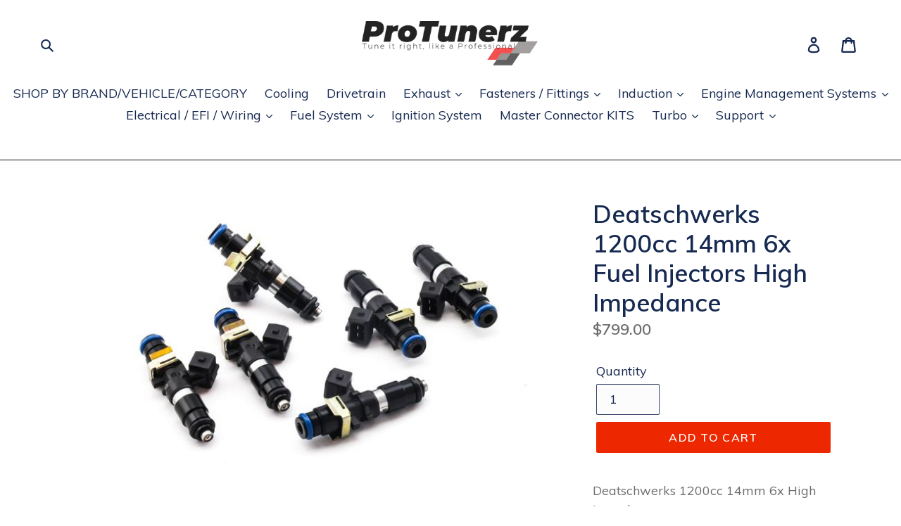

--- FILE ---
content_type: text/html; charset=utf-8
request_url: https://protunerz.com/products/deatschwerks-1200cc-14mm-6x-high-impedance
body_size: 20229
content:
<!doctype html>
<!--[if IE 9]> <html class="ie9 no-js" lang="en"> <![endif]-->
<!--[if (gt IE 9)|!(IE)]><!--> <html class="no-js" lang="en"> <!--<![endif]-->
<head>
  <meta charset="utf-8">
  <meta http-equiv="X-UA-Compatible" content="IE=edge,chrome=1">
  <meta name="viewport" content="width=device-width,initial-scale=1">
  <meta name="theme-color" content="#ed2800">
  <link rel="canonical" href="https://protunerz.com/products/deatschwerks-1200cc-14mm-6x-high-impedance"><title>Deatschwerks 1200cc 14mm 6x Fuel Injectors High Impedance
&ndash; Pro TunerZ</title><meta name="description" content="Deatschwerks 1200cc 14mm 6x High Impedance Works with our Intakes + 14 mm Rails We carry the full Line of Deatschwerks Fuel System please message for any other injector size/Pump/Regulator Dont forget ev1 Connectors "><!-- /snippets/social-meta-tags.liquid -->




<meta property="og:site_name" content="Pro TunerZ">
<meta property="og:url" content="https://protunerz.com/products/deatschwerks-1200cc-14mm-6x-high-impedance">
<meta property="og:title" content="Deatschwerks 1200cc 14mm 6x Fuel Injectors High Impedance">
<meta property="og:type" content="product">
<meta property="og:description" content="Deatschwerks 1200cc 14mm 6x High Impedance Works with our Intakes + 14 mm Rails We carry the full Line of Deatschwerks Fuel System please message for any other injector size/Pump/Regulator Dont forget ev1 Connectors ">

  <meta property="og:price:amount" content="799.00">
  <meta property="og:price:currency" content="USD">

<meta property="og:image" content="http://protunerz.com/cdn/shop/products/16mx-14-1200-6_600x600_31e3c590-30f6-4407-985d-024aa771bedd_1200x1200.jpg?v=1637172221">
<meta property="og:image:secure_url" content="https://protunerz.com/cdn/shop/products/16mx-14-1200-6_600x600_31e3c590-30f6-4407-985d-024aa771bedd_1200x1200.jpg?v=1637172221">


<meta name="twitter:card" content="summary_large_image">
<meta name="twitter:title" content="Deatschwerks 1200cc 14mm 6x Fuel Injectors High Impedance">
<meta name="twitter:description" content="Deatschwerks 1200cc 14mm 6x High Impedance Works with our Intakes + 14 mm Rails We carry the full Line of Deatschwerks Fuel System please message for any other injector size/Pump/Regulator Dont forget ev1 Connectors ">


  <link href="//protunerz.com/cdn/shop/t/5/assets/theme.scss.css?v=119821722301008982601696483112" rel="stylesheet" type="text/css" media="all" />
  

  <link href="//fonts.googleapis.com/css?family=Muli:400,700" rel="stylesheet" type="text/css" media="all" />


  

    <link href="//fonts.googleapis.com/css?family=Muli:600" rel="stylesheet" type="text/css" media="all" />
  



  <script>
    var theme = {
      strings: {
        addToCart: "Add to cart",
        soldOut: "Sold out",
        unavailable: "Unavailable",
        regularPrice: "Regular price",
        sale: "Sale",
        showMore: "Show More",
        showLess: "Show Less",
        addressError: "Error looking up that address",
        addressNoResults: "No results for that address",
        addressQueryLimit: "You have exceeded the Google API usage limit. Consider upgrading to a \u003ca href=\"https:\/\/developers.google.com\/maps\/premium\/usage-limits\"\u003ePremium Plan\u003c\/a\u003e.",
        authError: "There was a problem authenticating your Google Maps account.",
        newWindow: "Opens in a new window.",
        external: "Opens external website.",
        newWindowExternal: "Opens external website in a new window."
      },
      moneyFormat: "${{amount}}"
    }

    document.documentElement.className = document.documentElement.className.replace('no-js', 'js');
  </script>

  <!--[if (lte IE 9) ]><script src="//protunerz.com/cdn/shop/t/5/assets/match-media.min.js?v=22265819453975888031544017355" type="text/javascript"></script><![endif]--><!--[if (gt IE 9)|!(IE)]><!--><script src="//protunerz.com/cdn/shop/t/5/assets/lazysizes.js?v=68441465964607740661544017355" async="async"></script><!--<![endif]-->
  <!--[if lte IE 9]><script src="//protunerz.com/cdn/shop/t/5/assets/lazysizes.min.js?766"></script><![endif]-->

  <!--[if (gt IE 9)|!(IE)]><!--><script src="//protunerz.com/cdn/shop/t/5/assets/vendor.js?v=121857302354663160541544017356" defer="defer"></script><!--<![endif]-->
  <!--[if lte IE 9]><script src="//protunerz.com/cdn/shop/t/5/assets/vendor.js?v=121857302354663160541544017356"></script><![endif]-->

  <!--[if (gt IE 9)|!(IE)]><!--><script src="//protunerz.com/cdn/shop/t/5/assets/theme.js?v=150511567468357448481639408342" defer="defer"></script><!--<![endif]-->
  <!--[if lte IE 9]><script src="//protunerz.com/cdn/shop/t/5/assets/theme.js?v=150511567468357448481639408342"></script><![endif]-->

  <script>window.performance && window.performance.mark && window.performance.mark('shopify.content_for_header.start');</script><meta name="google-site-verification" content="X-7B-ob1neBQP7B9uBmyqaqSpeXaxFJLmq7F_16OUXY">
<meta id="shopify-digital-wallet" name="shopify-digital-wallet" content="/9134506041/digital_wallets/dialog">
<meta name="shopify-checkout-api-token" content="194d35f03d28891fd04cc9633abb9980">
<meta id="in-context-paypal-metadata" data-shop-id="9134506041" data-venmo-supported="false" data-environment="production" data-locale="en_US" data-paypal-v4="true" data-currency="USD">
<link rel="alternate" type="application/json+oembed" href="https://protunerz.com/products/deatschwerks-1200cc-14mm-6x-high-impedance.oembed">
<script async="async" src="/checkouts/internal/preloads.js?locale=en-US"></script>
<script id="shopify-features" type="application/json">{"accessToken":"194d35f03d28891fd04cc9633abb9980","betas":["rich-media-storefront-analytics"],"domain":"protunerz.com","predictiveSearch":true,"shopId":9134506041,"locale":"en"}</script>
<script>var Shopify = Shopify || {};
Shopify.shop = "pro-tunerz.myshopify.com";
Shopify.locale = "en";
Shopify.currency = {"active":"USD","rate":"1.0"};
Shopify.country = "US";
Shopify.theme = {"name":"backup copy debut","id":32581582905,"schema_name":"Debut","schema_version":"3.1.2","theme_store_id":796,"role":"main"};
Shopify.theme.handle = "null";
Shopify.theme.style = {"id":null,"handle":null};
Shopify.cdnHost = "protunerz.com/cdn";
Shopify.routes = Shopify.routes || {};
Shopify.routes.root = "/";</script>
<script type="module">!function(o){(o.Shopify=o.Shopify||{}).modules=!0}(window);</script>
<script>!function(o){function n(){var o=[];function n(){o.push(Array.prototype.slice.apply(arguments))}return n.q=o,n}var t=o.Shopify=o.Shopify||{};t.loadFeatures=n(),t.autoloadFeatures=n()}(window);</script>
<script id="shop-js-analytics" type="application/json">{"pageType":"product"}</script>
<script defer="defer" async type="module" src="//protunerz.com/cdn/shopifycloud/shop-js/modules/v2/client.init-shop-cart-sync_IZsNAliE.en.esm.js"></script>
<script defer="defer" async type="module" src="//protunerz.com/cdn/shopifycloud/shop-js/modules/v2/chunk.common_0OUaOowp.esm.js"></script>
<script type="module">
  await import("//protunerz.com/cdn/shopifycloud/shop-js/modules/v2/client.init-shop-cart-sync_IZsNAliE.en.esm.js");
await import("//protunerz.com/cdn/shopifycloud/shop-js/modules/v2/chunk.common_0OUaOowp.esm.js");

  window.Shopify.SignInWithShop?.initShopCartSync?.({"fedCMEnabled":true,"windoidEnabled":true});

</script>
<script id="__st">var __st={"a":9134506041,"offset":-18000,"reqid":"558c1588-d6a7-4f48-9ea9-bd1aed8228af-1768373680","pageurl":"protunerz.com\/products\/deatschwerks-1200cc-14mm-6x-high-impedance","u":"bc4f86ac3c2f","p":"product","rtyp":"product","rid":6684222586922};</script>
<script>window.ShopifyPaypalV4VisibilityTracking = true;</script>
<script id="captcha-bootstrap">!function(){'use strict';const t='contact',e='account',n='new_comment',o=[[t,t],['blogs',n],['comments',n],[t,'customer']],c=[[e,'customer_login'],[e,'guest_login'],[e,'recover_customer_password'],[e,'create_customer']],r=t=>t.map((([t,e])=>`form[action*='/${t}']:not([data-nocaptcha='true']) input[name='form_type'][value='${e}']`)).join(','),a=t=>()=>t?[...document.querySelectorAll(t)].map((t=>t.form)):[];function s(){const t=[...o],e=r(t);return a(e)}const i='password',u='form_key',d=['recaptcha-v3-token','g-recaptcha-response','h-captcha-response',i],f=()=>{try{return window.sessionStorage}catch{return}},m='__shopify_v',_=t=>t.elements[u];function p(t,e,n=!1){try{const o=window.sessionStorage,c=JSON.parse(o.getItem(e)),{data:r}=function(t){const{data:e,action:n}=t;return t[m]||n?{data:e,action:n}:{data:t,action:n}}(c);for(const[e,n]of Object.entries(r))t.elements[e]&&(t.elements[e].value=n);n&&o.removeItem(e)}catch(o){console.error('form repopulation failed',{error:o})}}const l='form_type',E='cptcha';function T(t){t.dataset[E]=!0}const w=window,h=w.document,L='Shopify',v='ce_forms',y='captcha';let A=!1;((t,e)=>{const n=(g='f06e6c50-85a8-45c8-87d0-21a2b65856fe',I='https://cdn.shopify.com/shopifycloud/storefront-forms-hcaptcha/ce_storefront_forms_captcha_hcaptcha.v1.5.2.iife.js',D={infoText:'Protected by hCaptcha',privacyText:'Privacy',termsText:'Terms'},(t,e,n)=>{const o=w[L][v],c=o.bindForm;if(c)return c(t,g,e,D).then(n);var r;o.q.push([[t,g,e,D],n]),r=I,A||(h.body.append(Object.assign(h.createElement('script'),{id:'captcha-provider',async:!0,src:r})),A=!0)});var g,I,D;w[L]=w[L]||{},w[L][v]=w[L][v]||{},w[L][v].q=[],w[L][y]=w[L][y]||{},w[L][y].protect=function(t,e){n(t,void 0,e),T(t)},Object.freeze(w[L][y]),function(t,e,n,w,h,L){const[v,y,A,g]=function(t,e,n){const i=e?o:[],u=t?c:[],d=[...i,...u],f=r(d),m=r(i),_=r(d.filter((([t,e])=>n.includes(e))));return[a(f),a(m),a(_),s()]}(w,h,L),I=t=>{const e=t.target;return e instanceof HTMLFormElement?e:e&&e.form},D=t=>v().includes(t);t.addEventListener('submit',(t=>{const e=I(t);if(!e)return;const n=D(e)&&!e.dataset.hcaptchaBound&&!e.dataset.recaptchaBound,o=_(e),c=g().includes(e)&&(!o||!o.value);(n||c)&&t.preventDefault(),c&&!n&&(function(t){try{if(!f())return;!function(t){const e=f();if(!e)return;const n=_(t);if(!n)return;const o=n.value;o&&e.removeItem(o)}(t);const e=Array.from(Array(32),(()=>Math.random().toString(36)[2])).join('');!function(t,e){_(t)||t.append(Object.assign(document.createElement('input'),{type:'hidden',name:u})),t.elements[u].value=e}(t,e),function(t,e){const n=f();if(!n)return;const o=[...t.querySelectorAll(`input[type='${i}']`)].map((({name:t})=>t)),c=[...d,...o],r={};for(const[a,s]of new FormData(t).entries())c.includes(a)||(r[a]=s);n.setItem(e,JSON.stringify({[m]:1,action:t.action,data:r}))}(t,e)}catch(e){console.error('failed to persist form',e)}}(e),e.submit())}));const S=(t,e)=>{t&&!t.dataset[E]&&(n(t,e.some((e=>e===t))),T(t))};for(const o of['focusin','change'])t.addEventListener(o,(t=>{const e=I(t);D(e)&&S(e,y())}));const B=e.get('form_key'),M=e.get(l),P=B&&M;t.addEventListener('DOMContentLoaded',(()=>{const t=y();if(P)for(const e of t)e.elements[l].value===M&&p(e,B);[...new Set([...A(),...v().filter((t=>'true'===t.dataset.shopifyCaptcha))])].forEach((e=>S(e,t)))}))}(h,new URLSearchParams(w.location.search),n,t,e,['guest_login'])})(!0,!0)}();</script>
<script integrity="sha256-4kQ18oKyAcykRKYeNunJcIwy7WH5gtpwJnB7kiuLZ1E=" data-source-attribution="shopify.loadfeatures" defer="defer" src="//protunerz.com/cdn/shopifycloud/storefront/assets/storefront/load_feature-a0a9edcb.js" crossorigin="anonymous"></script>
<script data-source-attribution="shopify.dynamic_checkout.dynamic.init">var Shopify=Shopify||{};Shopify.PaymentButton=Shopify.PaymentButton||{isStorefrontPortableWallets:!0,init:function(){window.Shopify.PaymentButton.init=function(){};var t=document.createElement("script");t.src="https://protunerz.com/cdn/shopifycloud/portable-wallets/latest/portable-wallets.en.js",t.type="module",document.head.appendChild(t)}};
</script>
<script data-source-attribution="shopify.dynamic_checkout.buyer_consent">
  function portableWalletsHideBuyerConsent(e){var t=document.getElementById("shopify-buyer-consent"),n=document.getElementById("shopify-subscription-policy-button");t&&n&&(t.classList.add("hidden"),t.setAttribute("aria-hidden","true"),n.removeEventListener("click",e))}function portableWalletsShowBuyerConsent(e){var t=document.getElementById("shopify-buyer-consent"),n=document.getElementById("shopify-subscription-policy-button");t&&n&&(t.classList.remove("hidden"),t.removeAttribute("aria-hidden"),n.addEventListener("click",e))}window.Shopify?.PaymentButton&&(window.Shopify.PaymentButton.hideBuyerConsent=portableWalletsHideBuyerConsent,window.Shopify.PaymentButton.showBuyerConsent=portableWalletsShowBuyerConsent);
</script>
<script data-source-attribution="shopify.dynamic_checkout.cart.bootstrap">document.addEventListener("DOMContentLoaded",(function(){function t(){return document.querySelector("shopify-accelerated-checkout-cart, shopify-accelerated-checkout")}if(t())Shopify.PaymentButton.init();else{new MutationObserver((function(e,n){t()&&(Shopify.PaymentButton.init(),n.disconnect())})).observe(document.body,{childList:!0,subtree:!0})}}));
</script>
<link id="shopify-accelerated-checkout-styles" rel="stylesheet" media="screen" href="https://protunerz.com/cdn/shopifycloud/portable-wallets/latest/accelerated-checkout-backwards-compat.css" crossorigin="anonymous">
<style id="shopify-accelerated-checkout-cart">
        #shopify-buyer-consent {
  margin-top: 1em;
  display: inline-block;
  width: 100%;
}

#shopify-buyer-consent.hidden {
  display: none;
}

#shopify-subscription-policy-button {
  background: none;
  border: none;
  padding: 0;
  text-decoration: underline;
  font-size: inherit;
  cursor: pointer;
}

#shopify-subscription-policy-button::before {
  box-shadow: none;
}

      </style>

<script>window.performance && window.performance.mark && window.performance.mark('shopify.content_for_header.end');</script>
<link href="https://monorail-edge.shopifysvc.com" rel="dns-prefetch">
<script>(function(){if ("sendBeacon" in navigator && "performance" in window) {try {var session_token_from_headers = performance.getEntriesByType('navigation')[0].serverTiming.find(x => x.name == '_s').description;} catch {var session_token_from_headers = undefined;}var session_cookie_matches = document.cookie.match(/_shopify_s=([^;]*)/);var session_token_from_cookie = session_cookie_matches && session_cookie_matches.length === 2 ? session_cookie_matches[1] : "";var session_token = session_token_from_headers || session_token_from_cookie || "";function handle_abandonment_event(e) {var entries = performance.getEntries().filter(function(entry) {return /monorail-edge.shopifysvc.com/.test(entry.name);});if (!window.abandonment_tracked && entries.length === 0) {window.abandonment_tracked = true;var currentMs = Date.now();var navigation_start = performance.timing.navigationStart;var payload = {shop_id: 9134506041,url: window.location.href,navigation_start,duration: currentMs - navigation_start,session_token,page_type: "product"};window.navigator.sendBeacon("https://monorail-edge.shopifysvc.com/v1/produce", JSON.stringify({schema_id: "online_store_buyer_site_abandonment/1.1",payload: payload,metadata: {event_created_at_ms: currentMs,event_sent_at_ms: currentMs}}));}}window.addEventListener('pagehide', handle_abandonment_event);}}());</script>
<script id="web-pixels-manager-setup">(function e(e,d,r,n,o){if(void 0===o&&(o={}),!Boolean(null===(a=null===(i=window.Shopify)||void 0===i?void 0:i.analytics)||void 0===a?void 0:a.replayQueue)){var i,a;window.Shopify=window.Shopify||{};var t=window.Shopify;t.analytics=t.analytics||{};var s=t.analytics;s.replayQueue=[],s.publish=function(e,d,r){return s.replayQueue.push([e,d,r]),!0};try{self.performance.mark("wpm:start")}catch(e){}var l=function(){var e={modern:/Edge?\/(1{2}[4-9]|1[2-9]\d|[2-9]\d{2}|\d{4,})\.\d+(\.\d+|)|Firefox\/(1{2}[4-9]|1[2-9]\d|[2-9]\d{2}|\d{4,})\.\d+(\.\d+|)|Chrom(ium|e)\/(9{2}|\d{3,})\.\d+(\.\d+|)|(Maci|X1{2}).+ Version\/(15\.\d+|(1[6-9]|[2-9]\d|\d{3,})\.\d+)([,.]\d+|)( \(\w+\)|)( Mobile\/\w+|) Safari\/|Chrome.+OPR\/(9{2}|\d{3,})\.\d+\.\d+|(CPU[ +]OS|iPhone[ +]OS|CPU[ +]iPhone|CPU IPhone OS|CPU iPad OS)[ +]+(15[._]\d+|(1[6-9]|[2-9]\d|\d{3,})[._]\d+)([._]\d+|)|Android:?[ /-](13[3-9]|1[4-9]\d|[2-9]\d{2}|\d{4,})(\.\d+|)(\.\d+|)|Android.+Firefox\/(13[5-9]|1[4-9]\d|[2-9]\d{2}|\d{4,})\.\d+(\.\d+|)|Android.+Chrom(ium|e)\/(13[3-9]|1[4-9]\d|[2-9]\d{2}|\d{4,})\.\d+(\.\d+|)|SamsungBrowser\/([2-9]\d|\d{3,})\.\d+/,legacy:/Edge?\/(1[6-9]|[2-9]\d|\d{3,})\.\d+(\.\d+|)|Firefox\/(5[4-9]|[6-9]\d|\d{3,})\.\d+(\.\d+|)|Chrom(ium|e)\/(5[1-9]|[6-9]\d|\d{3,})\.\d+(\.\d+|)([\d.]+$|.*Safari\/(?![\d.]+ Edge\/[\d.]+$))|(Maci|X1{2}).+ Version\/(10\.\d+|(1[1-9]|[2-9]\d|\d{3,})\.\d+)([,.]\d+|)( \(\w+\)|)( Mobile\/\w+|) Safari\/|Chrome.+OPR\/(3[89]|[4-9]\d|\d{3,})\.\d+\.\d+|(CPU[ +]OS|iPhone[ +]OS|CPU[ +]iPhone|CPU IPhone OS|CPU iPad OS)[ +]+(10[._]\d+|(1[1-9]|[2-9]\d|\d{3,})[._]\d+)([._]\d+|)|Android:?[ /-](13[3-9]|1[4-9]\d|[2-9]\d{2}|\d{4,})(\.\d+|)(\.\d+|)|Mobile Safari.+OPR\/([89]\d|\d{3,})\.\d+\.\d+|Android.+Firefox\/(13[5-9]|1[4-9]\d|[2-9]\d{2}|\d{4,})\.\d+(\.\d+|)|Android.+Chrom(ium|e)\/(13[3-9]|1[4-9]\d|[2-9]\d{2}|\d{4,})\.\d+(\.\d+|)|Android.+(UC? ?Browser|UCWEB|U3)[ /]?(15\.([5-9]|\d{2,})|(1[6-9]|[2-9]\d|\d{3,})\.\d+)\.\d+|SamsungBrowser\/(5\.\d+|([6-9]|\d{2,})\.\d+)|Android.+MQ{2}Browser\/(14(\.(9|\d{2,})|)|(1[5-9]|[2-9]\d|\d{3,})(\.\d+|))(\.\d+|)|K[Aa][Ii]OS\/(3\.\d+|([4-9]|\d{2,})\.\d+)(\.\d+|)/},d=e.modern,r=e.legacy,n=navigator.userAgent;return n.match(d)?"modern":n.match(r)?"legacy":"unknown"}(),u="modern"===l?"modern":"legacy",c=(null!=n?n:{modern:"",legacy:""})[u],f=function(e){return[e.baseUrl,"/wpm","/b",e.hashVersion,"modern"===e.buildTarget?"m":"l",".js"].join("")}({baseUrl:d,hashVersion:r,buildTarget:u}),m=function(e){var d=e.version,r=e.bundleTarget,n=e.surface,o=e.pageUrl,i=e.monorailEndpoint;return{emit:function(e){var a=e.status,t=e.errorMsg,s=(new Date).getTime(),l=JSON.stringify({metadata:{event_sent_at_ms:s},events:[{schema_id:"web_pixels_manager_load/3.1",payload:{version:d,bundle_target:r,page_url:o,status:a,surface:n,error_msg:t},metadata:{event_created_at_ms:s}}]});if(!i)return console&&console.warn&&console.warn("[Web Pixels Manager] No Monorail endpoint provided, skipping logging."),!1;try{return self.navigator.sendBeacon.bind(self.navigator)(i,l)}catch(e){}var u=new XMLHttpRequest;try{return u.open("POST",i,!0),u.setRequestHeader("Content-Type","text/plain"),u.send(l),!0}catch(e){return console&&console.warn&&console.warn("[Web Pixels Manager] Got an unhandled error while logging to Monorail."),!1}}}}({version:r,bundleTarget:l,surface:e.surface,pageUrl:self.location.href,monorailEndpoint:e.monorailEndpoint});try{o.browserTarget=l,function(e){var d=e.src,r=e.async,n=void 0===r||r,o=e.onload,i=e.onerror,a=e.sri,t=e.scriptDataAttributes,s=void 0===t?{}:t,l=document.createElement("script"),u=document.querySelector("head"),c=document.querySelector("body");if(l.async=n,l.src=d,a&&(l.integrity=a,l.crossOrigin="anonymous"),s)for(var f in s)if(Object.prototype.hasOwnProperty.call(s,f))try{l.dataset[f]=s[f]}catch(e){}if(o&&l.addEventListener("load",o),i&&l.addEventListener("error",i),u)u.appendChild(l);else{if(!c)throw new Error("Did not find a head or body element to append the script");c.appendChild(l)}}({src:f,async:!0,onload:function(){if(!function(){var e,d;return Boolean(null===(d=null===(e=window.Shopify)||void 0===e?void 0:e.analytics)||void 0===d?void 0:d.initialized)}()){var d=window.webPixelsManager.init(e)||void 0;if(d){var r=window.Shopify.analytics;r.replayQueue.forEach((function(e){var r=e[0],n=e[1],o=e[2];d.publishCustomEvent(r,n,o)})),r.replayQueue=[],r.publish=d.publishCustomEvent,r.visitor=d.visitor,r.initialized=!0}}},onerror:function(){return m.emit({status:"failed",errorMsg:"".concat(f," has failed to load")})},sri:function(e){var d=/^sha384-[A-Za-z0-9+/=]+$/;return"string"==typeof e&&d.test(e)}(c)?c:"",scriptDataAttributes:o}),m.emit({status:"loading"})}catch(e){m.emit({status:"failed",errorMsg:(null==e?void 0:e.message)||"Unknown error"})}}})({shopId: 9134506041,storefrontBaseUrl: "https://protunerz.com",extensionsBaseUrl: "https://extensions.shopifycdn.com/cdn/shopifycloud/web-pixels-manager",monorailEndpoint: "https://monorail-edge.shopifysvc.com/unstable/produce_batch",surface: "storefront-renderer",enabledBetaFlags: ["2dca8a86","a0d5f9d2"],webPixelsConfigList: [{"id":"933986621","configuration":"{\"pixel_id\":\"350378495733790\",\"pixel_type\":\"facebook_pixel\"}","eventPayloadVersion":"v1","runtimeContext":"OPEN","scriptVersion":"ca16bc87fe92b6042fbaa3acc2fbdaa6","type":"APP","apiClientId":2329312,"privacyPurposes":["ANALYTICS","MARKETING","SALE_OF_DATA"],"dataSharingAdjustments":{"protectedCustomerApprovalScopes":["read_customer_address","read_customer_email","read_customer_name","read_customer_personal_data","read_customer_phone"]}},{"id":"913342781","configuration":"{\"config\":\"{\\\"pixel_id\\\":\\\"AW-661131905\\\",\\\"target_country\\\":\\\"US\\\",\\\"gtag_events\\\":[{\\\"type\\\":\\\"page_view\\\",\\\"action_label\\\":\\\"AW-661131905\\\/OoV0CLT2ockBEIGloLsC\\\"},{\\\"type\\\":\\\"purchase\\\",\\\"action_label\\\":\\\"AW-661131905\\\/LhIFCLf2ockBEIGloLsC\\\"},{\\\"type\\\":\\\"view_item\\\",\\\"action_label\\\":\\\"AW-661131905\\\/U7OTCLr2ockBEIGloLsC\\\"},{\\\"type\\\":\\\"add_to_cart\\\",\\\"action_label\\\":\\\"AW-661131905\\\/NK0-CL32ockBEIGloLsC\\\"},{\\\"type\\\":\\\"begin_checkout\\\",\\\"action_label\\\":\\\"AW-661131905\\\/pMjOCIL6ockBEIGloLsC\\\"},{\\\"type\\\":\\\"search\\\",\\\"action_label\\\":\\\"AW-661131905\\\/e4_QCIX6ockBEIGloLsC\\\"},{\\\"type\\\":\\\"add_payment_info\\\",\\\"action_label\\\":\\\"AW-661131905\\\/KfgOCIj6ockBEIGloLsC\\\"}],\\\"enable_monitoring_mode\\\":false}\"}","eventPayloadVersion":"v1","runtimeContext":"OPEN","scriptVersion":"b2a88bafab3e21179ed38636efcd8a93","type":"APP","apiClientId":1780363,"privacyPurposes":[],"dataSharingAdjustments":{"protectedCustomerApprovalScopes":["read_customer_address","read_customer_email","read_customer_name","read_customer_personal_data","read_customer_phone"]}},{"id":"shopify-app-pixel","configuration":"{}","eventPayloadVersion":"v1","runtimeContext":"STRICT","scriptVersion":"0450","apiClientId":"shopify-pixel","type":"APP","privacyPurposes":["ANALYTICS","MARKETING"]},{"id":"shopify-custom-pixel","eventPayloadVersion":"v1","runtimeContext":"LAX","scriptVersion":"0450","apiClientId":"shopify-pixel","type":"CUSTOM","privacyPurposes":["ANALYTICS","MARKETING"]}],isMerchantRequest: false,initData: {"shop":{"name":"Pro TunerZ","paymentSettings":{"currencyCode":"USD"},"myshopifyDomain":"pro-tunerz.myshopify.com","countryCode":"CA","storefrontUrl":"https:\/\/protunerz.com"},"customer":null,"cart":null,"checkout":null,"productVariants":[{"price":{"amount":799.0,"currencyCode":"USD"},"product":{"title":"Deatschwerks 1200cc 14mm 6x Fuel Injectors High Impedance","vendor":"Deatschwerks","id":"6684222586922","untranslatedTitle":"Deatschwerks 1200cc 14mm 6x Fuel Injectors High Impedance","url":"\/products\/deatschwerks-1200cc-14mm-6x-high-impedance","type":"Injectors"},"id":"39654797475882","image":{"src":"\/\/protunerz.com\/cdn\/shop\/products\/16mx-14-1200-6_600x600_31e3c590-30f6-4407-985d-024aa771bedd.jpg?v=1637172221"},"sku":"","title":"Default Title","untranslatedTitle":"Default Title"}],"purchasingCompany":null},},"https://protunerz.com/cdn","7cecd0b6w90c54c6cpe92089d5m57a67346",{"modern":"","legacy":""},{"shopId":"9134506041","storefrontBaseUrl":"https:\/\/protunerz.com","extensionBaseUrl":"https:\/\/extensions.shopifycdn.com\/cdn\/shopifycloud\/web-pixels-manager","surface":"storefront-renderer","enabledBetaFlags":"[\"2dca8a86\", \"a0d5f9d2\"]","isMerchantRequest":"false","hashVersion":"7cecd0b6w90c54c6cpe92089d5m57a67346","publish":"custom","events":"[[\"page_viewed\",{}],[\"product_viewed\",{\"productVariant\":{\"price\":{\"amount\":799.0,\"currencyCode\":\"USD\"},\"product\":{\"title\":\"Deatschwerks 1200cc 14mm 6x Fuel Injectors High Impedance\",\"vendor\":\"Deatschwerks\",\"id\":\"6684222586922\",\"untranslatedTitle\":\"Deatschwerks 1200cc 14mm 6x Fuel Injectors High Impedance\",\"url\":\"\/products\/deatschwerks-1200cc-14mm-6x-high-impedance\",\"type\":\"Injectors\"},\"id\":\"39654797475882\",\"image\":{\"src\":\"\/\/protunerz.com\/cdn\/shop\/products\/16mx-14-1200-6_600x600_31e3c590-30f6-4407-985d-024aa771bedd.jpg?v=1637172221\"},\"sku\":\"\",\"title\":\"Default Title\",\"untranslatedTitle\":\"Default Title\"}}]]"});</script><script>
  window.ShopifyAnalytics = window.ShopifyAnalytics || {};
  window.ShopifyAnalytics.meta = window.ShopifyAnalytics.meta || {};
  window.ShopifyAnalytics.meta.currency = 'USD';
  var meta = {"product":{"id":6684222586922,"gid":"gid:\/\/shopify\/Product\/6684222586922","vendor":"Deatschwerks","type":"Injectors","handle":"deatschwerks-1200cc-14mm-6x-high-impedance","variants":[{"id":39654797475882,"price":79900,"name":"Deatschwerks 1200cc 14mm 6x Fuel Injectors High Impedance","public_title":null,"sku":""}],"remote":false},"page":{"pageType":"product","resourceType":"product","resourceId":6684222586922,"requestId":"558c1588-d6a7-4f48-9ea9-bd1aed8228af-1768373680"}};
  for (var attr in meta) {
    window.ShopifyAnalytics.meta[attr] = meta[attr];
  }
</script>
<script class="analytics">
  (function () {
    var customDocumentWrite = function(content) {
      var jquery = null;

      if (window.jQuery) {
        jquery = window.jQuery;
      } else if (window.Checkout && window.Checkout.$) {
        jquery = window.Checkout.$;
      }

      if (jquery) {
        jquery('body').append(content);
      }
    };

    var hasLoggedConversion = function(token) {
      if (token) {
        return document.cookie.indexOf('loggedConversion=' + token) !== -1;
      }
      return false;
    }

    var setCookieIfConversion = function(token) {
      if (token) {
        var twoMonthsFromNow = new Date(Date.now());
        twoMonthsFromNow.setMonth(twoMonthsFromNow.getMonth() + 2);

        document.cookie = 'loggedConversion=' + token + '; expires=' + twoMonthsFromNow;
      }
    }

    var trekkie = window.ShopifyAnalytics.lib = window.trekkie = window.trekkie || [];
    if (trekkie.integrations) {
      return;
    }
    trekkie.methods = [
      'identify',
      'page',
      'ready',
      'track',
      'trackForm',
      'trackLink'
    ];
    trekkie.factory = function(method) {
      return function() {
        var args = Array.prototype.slice.call(arguments);
        args.unshift(method);
        trekkie.push(args);
        return trekkie;
      };
    };
    for (var i = 0; i < trekkie.methods.length; i++) {
      var key = trekkie.methods[i];
      trekkie[key] = trekkie.factory(key);
    }
    trekkie.load = function(config) {
      trekkie.config = config || {};
      trekkie.config.initialDocumentCookie = document.cookie;
      var first = document.getElementsByTagName('script')[0];
      var script = document.createElement('script');
      script.type = 'text/javascript';
      script.onerror = function(e) {
        var scriptFallback = document.createElement('script');
        scriptFallback.type = 'text/javascript';
        scriptFallback.onerror = function(error) {
                var Monorail = {
      produce: function produce(monorailDomain, schemaId, payload) {
        var currentMs = new Date().getTime();
        var event = {
          schema_id: schemaId,
          payload: payload,
          metadata: {
            event_created_at_ms: currentMs,
            event_sent_at_ms: currentMs
          }
        };
        return Monorail.sendRequest("https://" + monorailDomain + "/v1/produce", JSON.stringify(event));
      },
      sendRequest: function sendRequest(endpointUrl, payload) {
        // Try the sendBeacon API
        if (window && window.navigator && typeof window.navigator.sendBeacon === 'function' && typeof window.Blob === 'function' && !Monorail.isIos12()) {
          var blobData = new window.Blob([payload], {
            type: 'text/plain'
          });

          if (window.navigator.sendBeacon(endpointUrl, blobData)) {
            return true;
          } // sendBeacon was not successful

        } // XHR beacon

        var xhr = new XMLHttpRequest();

        try {
          xhr.open('POST', endpointUrl);
          xhr.setRequestHeader('Content-Type', 'text/plain');
          xhr.send(payload);
        } catch (e) {
          console.log(e);
        }

        return false;
      },
      isIos12: function isIos12() {
        return window.navigator.userAgent.lastIndexOf('iPhone; CPU iPhone OS 12_') !== -1 || window.navigator.userAgent.lastIndexOf('iPad; CPU OS 12_') !== -1;
      }
    };
    Monorail.produce('monorail-edge.shopifysvc.com',
      'trekkie_storefront_load_errors/1.1',
      {shop_id: 9134506041,
      theme_id: 32581582905,
      app_name: "storefront",
      context_url: window.location.href,
      source_url: "//protunerz.com/cdn/s/trekkie.storefront.55c6279c31a6628627b2ba1c5ff367020da294e2.min.js"});

        };
        scriptFallback.async = true;
        scriptFallback.src = '//protunerz.com/cdn/s/trekkie.storefront.55c6279c31a6628627b2ba1c5ff367020da294e2.min.js';
        first.parentNode.insertBefore(scriptFallback, first);
      };
      script.async = true;
      script.src = '//protunerz.com/cdn/s/trekkie.storefront.55c6279c31a6628627b2ba1c5ff367020da294e2.min.js';
      first.parentNode.insertBefore(script, first);
    };
    trekkie.load(
      {"Trekkie":{"appName":"storefront","development":false,"defaultAttributes":{"shopId":9134506041,"isMerchantRequest":null,"themeId":32581582905,"themeCityHash":"139181173164057771","contentLanguage":"en","currency":"USD","eventMetadataId":"d2f811bf-efb1-475d-a7e7-fc28c64691a4"},"isServerSideCookieWritingEnabled":true,"monorailRegion":"shop_domain","enabledBetaFlags":["65f19447"]},"Session Attribution":{},"S2S":{"facebookCapiEnabled":true,"source":"trekkie-storefront-renderer","apiClientId":580111}}
    );

    var loaded = false;
    trekkie.ready(function() {
      if (loaded) return;
      loaded = true;

      window.ShopifyAnalytics.lib = window.trekkie;

      var originalDocumentWrite = document.write;
      document.write = customDocumentWrite;
      try { window.ShopifyAnalytics.merchantGoogleAnalytics.call(this); } catch(error) {};
      document.write = originalDocumentWrite;

      window.ShopifyAnalytics.lib.page(null,{"pageType":"product","resourceType":"product","resourceId":6684222586922,"requestId":"558c1588-d6a7-4f48-9ea9-bd1aed8228af-1768373680","shopifyEmitted":true});

      var match = window.location.pathname.match(/checkouts\/(.+)\/(thank_you|post_purchase)/)
      var token = match? match[1]: undefined;
      if (!hasLoggedConversion(token)) {
        setCookieIfConversion(token);
        window.ShopifyAnalytics.lib.track("Viewed Product",{"currency":"USD","variantId":39654797475882,"productId":6684222586922,"productGid":"gid:\/\/shopify\/Product\/6684222586922","name":"Deatschwerks 1200cc 14mm 6x Fuel Injectors High Impedance","price":"799.00","sku":"","brand":"Deatschwerks","variant":null,"category":"Injectors","nonInteraction":true,"remote":false},undefined,undefined,{"shopifyEmitted":true});
      window.ShopifyAnalytics.lib.track("monorail:\/\/trekkie_storefront_viewed_product\/1.1",{"currency":"USD","variantId":39654797475882,"productId":6684222586922,"productGid":"gid:\/\/shopify\/Product\/6684222586922","name":"Deatschwerks 1200cc 14mm 6x Fuel Injectors High Impedance","price":"799.00","sku":"","brand":"Deatschwerks","variant":null,"category":"Injectors","nonInteraction":true,"remote":false,"referer":"https:\/\/protunerz.com\/products\/deatschwerks-1200cc-14mm-6x-high-impedance"});
      }
    });


        var eventsListenerScript = document.createElement('script');
        eventsListenerScript.async = true;
        eventsListenerScript.src = "//protunerz.com/cdn/shopifycloud/storefront/assets/shop_events_listener-3da45d37.js";
        document.getElementsByTagName('head')[0].appendChild(eventsListenerScript);

})();</script>
<script
  defer
  src="https://protunerz.com/cdn/shopifycloud/perf-kit/shopify-perf-kit-3.0.3.min.js"
  data-application="storefront-renderer"
  data-shop-id="9134506041"
  data-render-region="gcp-us-central1"
  data-page-type="product"
  data-theme-instance-id="32581582905"
  data-theme-name="Debut"
  data-theme-version="3.1.2"
  data-monorail-region="shop_domain"
  data-resource-timing-sampling-rate="10"
  data-shs="true"
  data-shs-beacon="true"
  data-shs-export-with-fetch="true"
  data-shs-logs-sample-rate="1"
  data-shs-beacon-endpoint="https://protunerz.com/api/collect"
></script>
</head>

<body class="template-product">

  <a class="in-page-link visually-hidden skip-link" href="#MainContent">Skip to content</a>

  <div id="SearchDrawer" class="search-bar drawer drawer--top" role="dialog" aria-modal="true" aria-label="Search">
    <div class="search-bar__table">
      <div class="search-bar__table-cell search-bar__form-wrapper">
        <form class="search search-bar__form" action="/search" method="get" role="search">
          <input class="search__input search-bar__input" type="search" name="q" value="" placeholder="Search" aria-label="Search">
          <button class="search-bar__submit search__submit btn--link" type="submit">
            <svg aria-hidden="true" focusable="false" role="presentation" class="icon icon-search" viewBox="0 0 37 40"><path d="M35.6 36l-9.8-9.8c4.1-5.4 3.6-13.2-1.3-18.1-5.4-5.4-14.2-5.4-19.7 0-5.4 5.4-5.4 14.2 0 19.7 2.6 2.6 6.1 4.1 9.8 4.1 3 0 5.9-1 8.3-2.8l9.8 9.8c.4.4.9.6 1.4.6s1-.2 1.4-.6c.9-.9.9-2.1.1-2.9zm-20.9-8.2c-2.6 0-5.1-1-7-2.9-3.9-3.9-3.9-10.1 0-14C9.6 9 12.2 8 14.7 8s5.1 1 7 2.9c3.9 3.9 3.9 10.1 0 14-1.9 1.9-4.4 2.9-7 2.9z"/></svg>
            <span class="icon__fallback-text">Submit</span>
          </button>
        </form>
      </div>
      <div class="search-bar__table-cell text-right">
        <button type="button" class="btn--link search-bar__close js-drawer-close">
          <svg aria-hidden="true" focusable="false" role="presentation" class="icon icon-close" viewBox="0 0 37 40"><path d="M21.3 23l11-11c.8-.8.8-2 0-2.8-.8-.8-2-.8-2.8 0l-11 11-11-11c-.8-.8-2-.8-2.8 0-.8.8-.8 2 0 2.8l11 11-11 11c-.8.8-.8 2 0 2.8.4.4.9.6 1.4.6s1-.2 1.4-.6l11-11 11 11c.4.4.9.6 1.4.6s1-.2 1.4-.6c.8-.8.8-2 0-2.8l-11-11z"/></svg>
          <span class="icon__fallback-text">Close search</span>
        </button>
      </div>
    </div>
  </div>

  <div id="shopify-section-header" class="shopify-section">
  <style>
    
      .site-header__logo-image {
        max-width: 250px;
      }
    

    
  </style>


<div data-section-id="header" data-section-type="header-section">
  
    
  

  <header class="site-header logo--center" role="banner">
    <div class="grid grid--no-gutters grid--table site-header__mobile-nav">
      
        <div class="grid__item small--hide medium-up--one-third">
          <div class="site-header__search">
            <form action="/search" method="get" class="search-header search" role="search">
  <input class="search-header__input search__input"
    type="search"
    name="q"
    placeholder="Search"
    aria-label="Search">
  <button class="search-header__submit search__submit btn--link" type="submit">
    <svg aria-hidden="true" focusable="false" role="presentation" class="icon icon-search" viewBox="0 0 37 40"><path d="M35.6 36l-9.8-9.8c4.1-5.4 3.6-13.2-1.3-18.1-5.4-5.4-14.2-5.4-19.7 0-5.4 5.4-5.4 14.2 0 19.7 2.6 2.6 6.1 4.1 9.8 4.1 3 0 5.9-1 8.3-2.8l9.8 9.8c.4.4.9.6 1.4.6s1-.2 1.4-.6c.9-.9.9-2.1.1-2.9zm-20.9-8.2c-2.6 0-5.1-1-7-2.9-3.9-3.9-3.9-10.1 0-14C9.6 9 12.2 8 14.7 8s5.1 1 7 2.9c3.9 3.9 3.9 10.1 0 14-1.9 1.9-4.4 2.9-7 2.9z"/></svg>
    <span class="icon__fallback-text">Submit</span>
  </button>
</form>

          </div>
        </div>
      

      

      <div class="grid__item small--one-half medium-up--one-third logo-align--center">
        
        
          <div class="h2 site-header__logo">
        
          
<a href="/" class="site-header__logo-image site-header__logo-image--centered">
              
              <img class="lazyload js"
                   src="//protunerz.com/cdn/shop/files/Original_on_Transparent_300x300.png?v=1614369160"
                   data-src="//protunerz.com/cdn/shop/files/Original_on_Transparent_{width}x.png?v=1614369160"
                   data-widths="[180, 360, 540, 720, 900, 1080, 1296, 1512, 1728, 2048]"
                   data-aspectratio="3.8940809968847354"
                   data-sizes="auto"
                   alt="Pro TunerZ"
                   style="max-width: 250px">
              <noscript>
                
                <img src="//protunerz.com/cdn/shop/files/Original_on_Transparent_250x.png?v=1614369160"
                     srcset="//protunerz.com/cdn/shop/files/Original_on_Transparent_250x.png?v=1614369160 1x, //protunerz.com/cdn/shop/files/Original_on_Transparent_250x@2x.png?v=1614369160 2x"
                     alt="Pro TunerZ"
                     style="max-width: 250px;">
              </noscript>
            </a>
          
        
          </div>
        
      </div>

      

      <div class="grid__item small--one-half medium-up--one-third text-right site-header__icons site-header__icons--plus">
        <div class="site-header__icons-wrapper">
          

          <button type="button" class="btn--link site-header__icon site-header__search-toggle js-drawer-open-top medium-up--hide">
            <svg aria-hidden="true" focusable="false" role="presentation" class="icon icon-search" viewBox="0 0 37 40"><path d="M35.6 36l-9.8-9.8c4.1-5.4 3.6-13.2-1.3-18.1-5.4-5.4-14.2-5.4-19.7 0-5.4 5.4-5.4 14.2 0 19.7 2.6 2.6 6.1 4.1 9.8 4.1 3 0 5.9-1 8.3-2.8l9.8 9.8c.4.4.9.6 1.4.6s1-.2 1.4-.6c.9-.9.9-2.1.1-2.9zm-20.9-8.2c-2.6 0-5.1-1-7-2.9-3.9-3.9-3.9-10.1 0-14C9.6 9 12.2 8 14.7 8s5.1 1 7 2.9c3.9 3.9 3.9 10.1 0 14-1.9 1.9-4.4 2.9-7 2.9z"/></svg>
            <span class="icon__fallback-text">Search</span>
          </button>

          
            
              <a href="/account/login" class="site-header__icon site-header__account">
                <svg aria-hidden="true" focusable="false" role="presentation" class="icon icon-login" viewBox="0 0 28.33 37.68"><path d="M14.17 14.9a7.45 7.45 0 1 0-7.5-7.45 7.46 7.46 0 0 0 7.5 7.45zm0-10.91a3.45 3.45 0 1 1-3.5 3.46A3.46 3.46 0 0 1 14.17 4zM14.17 16.47A14.18 14.18 0 0 0 0 30.68c0 1.41.66 4 5.11 5.66a27.17 27.17 0 0 0 9.06 1.34c6.54 0 14.17-1.84 14.17-7a14.18 14.18 0 0 0-14.17-14.21zm0 17.21c-6.3 0-10.17-1.77-10.17-3a10.17 10.17 0 1 1 20.33 0c.01 1.23-3.86 3-10.16 3z"/></svg>
                <span class="icon__fallback-text">Log in</span>
              </a>
            
          

          <a href="/cart" class="site-header__icon site-header__cart">
            <svg aria-hidden="true" focusable="false" role="presentation" class="icon icon-cart" viewBox="0 0 37 40"><path d="M36.5 34.8L33.3 8h-5.9C26.7 3.9 23 .8 18.5.8S10.3 3.9 9.6 8H3.7L.5 34.8c-.2 1.5.4 2.4.9 3 .5.5 1.4 1.2 3.1 1.2h28c1.3 0 2.4-.4 3.1-1.3.7-.7 1-1.8.9-2.9zm-18-30c2.2 0 4.1 1.4 4.7 3.2h-9.5c.7-1.9 2.6-3.2 4.8-3.2zM4.5 35l2.8-23h2.2v3c0 1.1.9 2 2 2s2-.9 2-2v-3h10v3c0 1.1.9 2 2 2s2-.9 2-2v-3h2.2l2.8 23h-28z"/></svg>
            <span class="icon__fallback-text">Cart</span>
            
          </a>

          
            <button type="button" class="btn--link site-header__icon site-header__menu js-mobile-nav-toggle mobile-nav--open" aria-controls="navigation"  aria-expanded="false" aria-label="Menu">
              <svg aria-hidden="true" focusable="false" role="presentation" class="icon icon-hamburger" viewBox="0 0 37 40"><path d="M33.5 25h-30c-1.1 0-2-.9-2-2s.9-2 2-2h30c1.1 0 2 .9 2 2s-.9 2-2 2zm0-11.5h-30c-1.1 0-2-.9-2-2s.9-2 2-2h30c1.1 0 2 .9 2 2s-.9 2-2 2zm0 23h-30c-1.1 0-2-.9-2-2s.9-2 2-2h30c1.1 0 2 .9 2 2s-.9 2-2 2z"/></svg>
              <svg aria-hidden="true" focusable="false" role="presentation" class="icon icon-close" viewBox="0 0 37 40"><path d="M21.3 23l11-11c.8-.8.8-2 0-2.8-.8-.8-2-.8-2.8 0l-11 11-11-11c-.8-.8-2-.8-2.8 0-.8.8-.8 2 0 2.8l11 11-11 11c-.8.8-.8 2 0 2.8.4.4.9.6 1.4.6s1-.2 1.4-.6l11-11 11 11c.4.4.9.6 1.4.6s1-.2 1.4-.6c.8-.8.8-2 0-2.8l-11-11z"/></svg>
            </button>
          
        </div>

      </div>
    </div>

    <nav class="mobile-nav-wrapper medium-up--hide" role="navigation">
      <ul id="MobileNav" class="mobile-nav">
        
<li class="mobile-nav__item border-bottom">
            
              <a href="/collections" class="mobile-nav__link">
                SHOP BY BRAND/VEHICLE/CATEGORY
              </a>
            
          </li>
        
<li class="mobile-nav__item border-bottom">
            
              <a href="/collections/cooling" class="mobile-nav__link">
                Cooling
              </a>
            
          </li>
        
<li class="mobile-nav__item border-bottom">
            
              <a href="/collections/drivetrain" class="mobile-nav__link">
                Drivetrain
              </a>
            
          </li>
        
<li class="mobile-nav__item border-bottom">
            
              
              <button type="button" class="btn--link js-toggle-submenu mobile-nav__link" data-target="exhaust-4" data-level="1" aria-expanded="false">
                Exhaust
                <div class="mobile-nav__icon">
                  <svg aria-hidden="true" focusable="false" role="presentation" class="icon icon-chevron-right" viewBox="0 0 284.49 498.98"><defs><style>.cls-1{fill:#231f20}</style></defs><path class="cls-1" d="M223.18 628.49a35 35 0 0 1-24.75-59.75L388.17 379 198.43 189.26a35 35 0 0 1 49.5-49.5l214.49 214.49a35 35 0 0 1 0 49.5L247.93 618.24a34.89 34.89 0 0 1-24.75 10.25z" transform="translate(-188.18 -129.51)"/></svg>
                </div>
              </button>
              <ul class="mobile-nav__dropdown" data-parent="exhaust-4" data-level="2">
                <li class="visually-hidden" tabindex="-1" data-menu-title="2">Exhaust Menu</li>
                <li class="mobile-nav__item border-bottom">
                  <div class="mobile-nav__table">
                    <div class="mobile-nav__table-cell mobile-nav__return">
                      <button class="btn--link js-toggle-submenu mobile-nav__return-btn" type="button" aria-expanded="true" aria-label="Exhaust">
                        <svg aria-hidden="true" focusable="false" role="presentation" class="icon icon-chevron-left" viewBox="0 0 284.49 498.98"><defs><style>.cls-1{fill:#231f20}</style></defs><path class="cls-1" d="M437.67 129.51a35 35 0 0 1 24.75 59.75L272.67 379l189.75 189.74a35 35 0 1 1-49.5 49.5L198.43 403.75a35 35 0 0 1 0-49.5l214.49-214.49a34.89 34.89 0 0 1 24.75-10.25z" transform="translate(-188.18 -129.51)"/></svg>
                      </button>
                    </div>
                    <span class="mobile-nav__sublist-link mobile-nav__sublist-header mobile-nav__sublist-header--main-nav-parent">
                      Exhaust
                    </span>
                  </div>
                </li>

                
                  <li class="mobile-nav__item border-bottom">
                    
                      <a href="/collections/exhaust-kits" class="mobile-nav__sublist-link">
                        Exhaust System
                      </a>
                    
                  </li>
                
                  <li class="mobile-nav__item border-bottom">
                    
                      <a href="/collections/downpipe" class="mobile-nav__sublist-link">
                        Downpipe
                      </a>
                    
                  </li>
                
                  <li class="mobile-nav__item border-bottom">
                    
                      <a href="/collections/fabrication-welding" class="mobile-nav__sublist-link">
                        Fabrication + Welding
                      </a>
                    
                  </li>
                
                  <li class="mobile-nav__item">
                    
                      <a href="/collections/exhaust-v-band" class="mobile-nav__sublist-link">
                        V-Band
                      </a>
                    
                  </li>
                
              </ul>
            
          </li>
        
<li class="mobile-nav__item border-bottom">
            
              
              <button type="button" class="btn--link js-toggle-submenu mobile-nav__link" data-target="fasteners-fittings-5" data-level="1" aria-expanded="false">
                Fasteners / Fittings
                <div class="mobile-nav__icon">
                  <svg aria-hidden="true" focusable="false" role="presentation" class="icon icon-chevron-right" viewBox="0 0 284.49 498.98"><defs><style>.cls-1{fill:#231f20}</style></defs><path class="cls-1" d="M223.18 628.49a35 35 0 0 1-24.75-59.75L388.17 379 198.43 189.26a35 35 0 0 1 49.5-49.5l214.49 214.49a35 35 0 0 1 0 49.5L247.93 618.24a34.89 34.89 0 0 1-24.75 10.25z" transform="translate(-188.18 -129.51)"/></svg>
                </div>
              </button>
              <ul class="mobile-nav__dropdown" data-parent="fasteners-fittings-5" data-level="2">
                <li class="visually-hidden" tabindex="-1" data-menu-title="2">Fasteners / Fittings Menu</li>
                <li class="mobile-nav__item border-bottom">
                  <div class="mobile-nav__table">
                    <div class="mobile-nav__table-cell mobile-nav__return">
                      <button class="btn--link js-toggle-submenu mobile-nav__return-btn" type="button" aria-expanded="true" aria-label="Fasteners / Fittings">
                        <svg aria-hidden="true" focusable="false" role="presentation" class="icon icon-chevron-left" viewBox="0 0 284.49 498.98"><defs><style>.cls-1{fill:#231f20}</style></defs><path class="cls-1" d="M437.67 129.51a35 35 0 0 1 24.75 59.75L272.67 379l189.75 189.74a35 35 0 1 1-49.5 49.5L198.43 403.75a35 35 0 0 1 0-49.5l214.49-214.49a34.89 34.89 0 0 1 24.75-10.25z" transform="translate(-188.18 -129.51)"/></svg>
                      </button>
                    </div>
                    <span class="mobile-nav__sublist-link mobile-nav__sublist-header mobile-nav__sublist-header--main-nav-parent">
                      Fasteners / Fittings
                    </span>
                  </div>
                </li>

                
                  <li class="mobile-nav__item border-bottom">
                    
                      <a href="/collections/fasteners-bolts" class="mobile-nav__sublist-link">
                        Fasteners Bolts + Screws
                      </a>
                    
                  </li>
                
                  <li class="mobile-nav__item">
                    
                      <a href="/collections/fittings-adapters" class="mobile-nav__sublist-link">
                        AN Fittings + Adapters
                      </a>
                    
                  </li>
                
              </ul>
            
          </li>
        
<li class="mobile-nav__item border-bottom">
            
              
              <button type="button" class="btn--link js-toggle-submenu mobile-nav__link" data-target="induction-6" data-level="1" aria-expanded="false">
                Induction
                <div class="mobile-nav__icon">
                  <svg aria-hidden="true" focusable="false" role="presentation" class="icon icon-chevron-right" viewBox="0 0 284.49 498.98"><defs><style>.cls-1{fill:#231f20}</style></defs><path class="cls-1" d="M223.18 628.49a35 35 0 0 1-24.75-59.75L388.17 379 198.43 189.26a35 35 0 0 1 49.5-49.5l214.49 214.49a35 35 0 0 1 0 49.5L247.93 618.24a34.89 34.89 0 0 1-24.75 10.25z" transform="translate(-188.18 -129.51)"/></svg>
                </div>
              </button>
              <ul class="mobile-nav__dropdown" data-parent="induction-6" data-level="2">
                <li class="visually-hidden" tabindex="-1" data-menu-title="2">Induction Menu</li>
                <li class="mobile-nav__item border-bottom">
                  <div class="mobile-nav__table">
                    <div class="mobile-nav__table-cell mobile-nav__return">
                      <button class="btn--link js-toggle-submenu mobile-nav__return-btn" type="button" aria-expanded="true" aria-label="Induction">
                        <svg aria-hidden="true" focusable="false" role="presentation" class="icon icon-chevron-left" viewBox="0 0 284.49 498.98"><defs><style>.cls-1{fill:#231f20}</style></defs><path class="cls-1" d="M437.67 129.51a35 35 0 0 1 24.75 59.75L272.67 379l189.75 189.74a35 35 0 1 1-49.5 49.5L198.43 403.75a35 35 0 0 1 0-49.5l214.49-214.49a34.89 34.89 0 0 1 24.75-10.25z" transform="translate(-188.18 -129.51)"/></svg>
                      </button>
                    </div>
                    <span class="mobile-nav__sublist-link mobile-nav__sublist-header mobile-nav__sublist-header--main-nav-parent">
                      Induction
                    </span>
                  </div>
                </li>

                
                  <li class="mobile-nav__item border-bottom">
                    
                      
                      <button type="button" class="btn--link js-toggle-submenu mobile-nav__link mobile-nav__sublist-link" data-target="intake-manifold-6-1" aria-expanded="false">
                        Intake Manifold
                        <div class="mobile-nav__icon">
                          <svg aria-hidden="true" focusable="false" role="presentation" class="icon icon-chevron-right" viewBox="0 0 284.49 498.98"><defs><style>.cls-1{fill:#231f20}</style></defs><path class="cls-1" d="M223.18 628.49a35 35 0 0 1-24.75-59.75L388.17 379 198.43 189.26a35 35 0 0 1 49.5-49.5l214.49 214.49a35 35 0 0 1 0 49.5L247.93 618.24a34.89 34.89 0 0 1-24.75 10.25z" transform="translate(-188.18 -129.51)"/></svg>
                        </div>
                      </button>
                      <ul class="mobile-nav__dropdown" data-parent="intake-manifold-6-1" data-level="3">
                        <li class="visually-hidden" tabindex="-1" data-menu-title="3">Intake Manifold Menu</li>
                        <li class="mobile-nav__item border-bottom">
                          <div class="mobile-nav__table">
                            <div class="mobile-nav__table-cell mobile-nav__return">
                              <button type="button" class="btn--link js-toggle-submenu mobile-nav__return-btn" data-target="induction-6" aria-expanded="true" aria-label="Intake Manifold">
                                <svg aria-hidden="true" focusable="false" role="presentation" class="icon icon-chevron-left" viewBox="0 0 284.49 498.98"><defs><style>.cls-1{fill:#231f20}</style></defs><path class="cls-1" d="M437.67 129.51a35 35 0 0 1 24.75 59.75L272.67 379l189.75 189.74a35 35 0 1 1-49.5 49.5L198.43 403.75a35 35 0 0 1 0-49.5l214.49-214.49a34.89 34.89 0 0 1 24.75-10.25z" transform="translate(-188.18 -129.51)"/></svg>
                              </button>
                            </div>
                            <a href="/collections/intake-manifolds" class="mobile-nav__sublist-link mobile-nav__sublist-header">
                              Intake Manifold
                            </a>
                          </div>
                        </li>
                        
                          <li class="mobile-nav__item border-bottom">
                            <a href="/collections/intake-manifolds" class="mobile-nav__sublist-link">
                              Intake Manifold
                            </a>
                          </li>
                        
                          <li class="mobile-nav__item">
                            <a href="/collections/intake-manifold-replacement-parts" class="mobile-nav__sublist-link">
                              Replacement Parts
                            </a>
                          </li>
                        
                      </ul>
                    
                  </li>
                
                  <li class="mobile-nav__item border-bottom">
                    
                      <a href="/collections/intercooler" class="mobile-nav__sublist-link">
                        Intercooler
                      </a>
                    
                  </li>
                
                  <li class="mobile-nav__item border-bottom">
                    
                      <a href="/collections/throttle-body" class="mobile-nav__sublist-link">
                        Throttle Body
                      </a>
                    
                  </li>
                
                  <li class="mobile-nav__item">
                    
                      <a href="/collections/turbo-manifold" class="mobile-nav__sublist-link">
                        Turbo Manifold
                      </a>
                    
                  </li>
                
              </ul>
            
          </li>
        
<li class="mobile-nav__item border-bottom">
            
              
              <button type="button" class="btn--link js-toggle-submenu mobile-nav__link" data-target="engine-management-systems-7" data-level="1" aria-expanded="false">
                Engine Management Systems
                <div class="mobile-nav__icon">
                  <svg aria-hidden="true" focusable="false" role="presentation" class="icon icon-chevron-right" viewBox="0 0 284.49 498.98"><defs><style>.cls-1{fill:#231f20}</style></defs><path class="cls-1" d="M223.18 628.49a35 35 0 0 1-24.75-59.75L388.17 379 198.43 189.26a35 35 0 0 1 49.5-49.5l214.49 214.49a35 35 0 0 1 0 49.5L247.93 618.24a34.89 34.89 0 0 1-24.75 10.25z" transform="translate(-188.18 -129.51)"/></svg>
                </div>
              </button>
              <ul class="mobile-nav__dropdown" data-parent="engine-management-systems-7" data-level="2">
                <li class="visually-hidden" tabindex="-1" data-menu-title="2">Engine Management Systems Menu</li>
                <li class="mobile-nav__item border-bottom">
                  <div class="mobile-nav__table">
                    <div class="mobile-nav__table-cell mobile-nav__return">
                      <button class="btn--link js-toggle-submenu mobile-nav__return-btn" type="button" aria-expanded="true" aria-label="Engine Management Systems">
                        <svg aria-hidden="true" focusable="false" role="presentation" class="icon icon-chevron-left" viewBox="0 0 284.49 498.98"><defs><style>.cls-1{fill:#231f20}</style></defs><path class="cls-1" d="M437.67 129.51a35 35 0 0 1 24.75 59.75L272.67 379l189.75 189.74a35 35 0 1 1-49.5 49.5L198.43 403.75a35 35 0 0 1 0-49.5l214.49-214.49a34.89 34.89 0 0 1 24.75-10.25z" transform="translate(-188.18 -129.51)"/></svg>
                      </button>
                    </div>
                    <span class="mobile-nav__sublist-link mobile-nav__sublist-header mobile-nav__sublist-header--main-nav-parent">
                      Engine Management Systems
                    </span>
                  </div>
                </li>

                
                  <li class="mobile-nav__item border-bottom">
                    
                      <a href="/collections/stm-pro-ecu" class="mobile-nav__sublist-link">
                        STM PRO ECU
                      </a>
                    
                  </li>
                
                  <li class="mobile-nav__item border-bottom">
                    
                      <a href="/collections/plug-and-play-harness" class="mobile-nav__sublist-link">
                        ECU + Plug &amp; Play Harness
                      </a>
                    
                  </li>
                
                  <li class="mobile-nav__item border-bottom">
                    
                      
                      <button type="button" class="btn--link js-toggle-submenu mobile-nav__link mobile-nav__sublist-link" data-target="haltech-7-3" aria-expanded="false">
                        Haltech
                        <div class="mobile-nav__icon">
                          <svg aria-hidden="true" focusable="false" role="presentation" class="icon icon-chevron-right" viewBox="0 0 284.49 498.98"><defs><style>.cls-1{fill:#231f20}</style></defs><path class="cls-1" d="M223.18 628.49a35 35 0 0 1-24.75-59.75L388.17 379 198.43 189.26a35 35 0 0 1 49.5-49.5l214.49 214.49a35 35 0 0 1 0 49.5L247.93 618.24a34.89 34.89 0 0 1-24.75 10.25z" transform="translate(-188.18 -129.51)"/></svg>
                        </div>
                      </button>
                      <ul class="mobile-nav__dropdown" data-parent="haltech-7-3" data-level="3">
                        <li class="visually-hidden" tabindex="-1" data-menu-title="3">Haltech Menu</li>
                        <li class="mobile-nav__item border-bottom">
                          <div class="mobile-nav__table">
                            <div class="mobile-nav__table-cell mobile-nav__return">
                              <button type="button" class="btn--link js-toggle-submenu mobile-nav__return-btn" data-target="engine-management-systems-7" aria-expanded="true" aria-label="Haltech">
                                <svg aria-hidden="true" focusable="false" role="presentation" class="icon icon-chevron-left" viewBox="0 0 284.49 498.98"><defs><style>.cls-1{fill:#231f20}</style></defs><path class="cls-1" d="M437.67 129.51a35 35 0 0 1 24.75 59.75L272.67 379l189.75 189.74a35 35 0 1 1-49.5 49.5L198.43 403.75a35 35 0 0 1 0-49.5l214.49-214.49a34.89 34.89 0 0 1 24.75-10.25z" transform="translate(-188.18 -129.51)"/></svg>
                              </button>
                            </div>
                            <a href="/collections/haltech-1" class="mobile-nav__sublist-link mobile-nav__sublist-header">
                              Haltech
                            </a>
                          </div>
                        </li>
                        
                          <li class="mobile-nav__item border-bottom">
                            <a href="/collections/can-devices-hubs-cables-i-o-expanders" class="mobile-nav__sublist-link">
                              Haltech CAN BUS / HUB / I/O EXPANSION
                            </a>
                          </li>
                        
                          <li class="mobile-nav__item border-bottom">
                            <a href="/collections/haltech-plug-and-play" class="mobile-nav__sublist-link">
                              Haltech Platinum PRO Plug-in
                            </a>
                          </li>
                        
                          <li class="mobile-nav__item border-bottom">
                            <a href="/collections/haltech-ecu-plug-play-harness" class="mobile-nav__sublist-link">
                              Haltech Plug &amp; Play Harness
                            </a>
                          </li>
                        
                          <li class="mobile-nav__item border-bottom">
                            <a href="/collections/haltech" class="mobile-nav__sublist-link">
                              Haltech ELITE ECU
                            </a>
                          </li>
                        
                          <li class="mobile-nav__item">
                            <a href="/collections/haltech-nexus" class="mobile-nav__sublist-link">
                              Haltech Nexus
                            </a>
                          </li>
                        
                      </ul>
                    
                  </li>
                
                  <li class="mobile-nav__item">
                    
                      
                      <button type="button" class="btn--link js-toggle-submenu mobile-nav__link mobile-nav__sublist-link" data-target="megasquirt-7-4" aria-expanded="false">
                        Megasquirt
                        <div class="mobile-nav__icon">
                          <svg aria-hidden="true" focusable="false" role="presentation" class="icon icon-chevron-right" viewBox="0 0 284.49 498.98"><defs><style>.cls-1{fill:#231f20}</style></defs><path class="cls-1" d="M223.18 628.49a35 35 0 0 1-24.75-59.75L388.17 379 198.43 189.26a35 35 0 0 1 49.5-49.5l214.49 214.49a35 35 0 0 1 0 49.5L247.93 618.24a34.89 34.89 0 0 1-24.75 10.25z" transform="translate(-188.18 -129.51)"/></svg>
                        </div>
                      </button>
                      <ul class="mobile-nav__dropdown" data-parent="megasquirt-7-4" data-level="3">
                        <li class="visually-hidden" tabindex="-1" data-menu-title="3">Megasquirt Menu</li>
                        <li class="mobile-nav__item border-bottom">
                          <div class="mobile-nav__table">
                            <div class="mobile-nav__table-cell mobile-nav__return">
                              <button type="button" class="btn--link js-toggle-submenu mobile-nav__return-btn" data-target="engine-management-systems-7" aria-expanded="true" aria-label="Megasquirt">
                                <svg aria-hidden="true" focusable="false" role="presentation" class="icon icon-chevron-left" viewBox="0 0 284.49 498.98"><defs><style>.cls-1{fill:#231f20}</style></defs><path class="cls-1" d="M437.67 129.51a35 35 0 0 1 24.75 59.75L272.67 379l189.75 189.74a35 35 0 1 1-49.5 49.5L198.43 403.75a35 35 0 0 1 0-49.5l214.49-214.49a34.89 34.89 0 0 1 24.75-10.25z" transform="translate(-188.18 -129.51)"/></svg>
                              </button>
                            </div>
                            <a href="/collections/standalone-ecu" class="mobile-nav__sublist-link mobile-nav__sublist-header">
                              Megasquirt
                            </a>
                          </div>
                        </li>
                        
                          <li class="mobile-nav__item border-bottom">
                            <a href="/collections/plug-and-play-ecu" class="mobile-nav__sublist-link">
                              MS2 PNP
                            </a>
                          </li>
                        
                          <li class="mobile-nav__item border-bottom">
                            <a href="/collections/standalone-ecu" class="mobile-nav__sublist-link">
                              MS Standalone ECU
                            </a>
                          </li>
                        
                          <li class="mobile-nav__item border-bottom">
                            <a href="/collections/plug-and-play-harness" class="mobile-nav__sublist-link">
                              MS Standalone + PNP Harness
                            </a>
                          </li>
                        
                          <li class="mobile-nav__item border-bottom">
                            <a href="/collections/ms-3-pnp-pro-ecu" class="mobile-nav__sublist-link">
                              MS PNP PRO
                            </a>
                          </li>
                        
                          <li class="mobile-nav__item">
                            <a href="/collections/ms-transmission-control" class="mobile-nav__sublist-link">
                              MS TRANS CONTROL
                            </a>
                          </li>
                        
                      </ul>
                    
                  </li>
                
              </ul>
            
          </li>
        
<li class="mobile-nav__item border-bottom">
            
              
              <button type="button" class="btn--link js-toggle-submenu mobile-nav__link" data-target="electrical-efi-wiring-8" data-level="1" aria-expanded="false">
                Electrical / EFI / Wiring
                <div class="mobile-nav__icon">
                  <svg aria-hidden="true" focusable="false" role="presentation" class="icon icon-chevron-right" viewBox="0 0 284.49 498.98"><defs><style>.cls-1{fill:#231f20}</style></defs><path class="cls-1" d="M223.18 628.49a35 35 0 0 1-24.75-59.75L388.17 379 198.43 189.26a35 35 0 0 1 49.5-49.5l214.49 214.49a35 35 0 0 1 0 49.5L247.93 618.24a34.89 34.89 0 0 1-24.75 10.25z" transform="translate(-188.18 -129.51)"/></svg>
                </div>
              </button>
              <ul class="mobile-nav__dropdown" data-parent="electrical-efi-wiring-8" data-level="2">
                <li class="visually-hidden" tabindex="-1" data-menu-title="2">Electrical / EFI / Wiring Menu</li>
                <li class="mobile-nav__item border-bottom">
                  <div class="mobile-nav__table">
                    <div class="mobile-nav__table-cell mobile-nav__return">
                      <button class="btn--link js-toggle-submenu mobile-nav__return-btn" type="button" aria-expanded="true" aria-label="Electrical / EFI / Wiring">
                        <svg aria-hidden="true" focusable="false" role="presentation" class="icon icon-chevron-left" viewBox="0 0 284.49 498.98"><defs><style>.cls-1{fill:#231f20}</style></defs><path class="cls-1" d="M437.67 129.51a35 35 0 0 1 24.75 59.75L272.67 379l189.75 189.74a35 35 0 1 1-49.5 49.5L198.43 403.75a35 35 0 0 1 0-49.5l214.49-214.49a34.89 34.89 0 0 1 24.75-10.25z" transform="translate(-188.18 -129.51)"/></svg>
                      </button>
                    </div>
                    <span class="mobile-nav__sublist-link mobile-nav__sublist-header mobile-nav__sublist-header--main-nav-parent">
                      Electrical / EFI / Wiring
                    </span>
                  </div>
                </li>

                
                  <li class="mobile-nav__item border-bottom">
                    
                      <a href="/collections/can-devices-hubs-cables-i-o-expanders" class="mobile-nav__sublist-link">
                        CAN BUS / HUB / I/O EXPANSION
                      </a>
                    
                  </li>
                
                  <li class="mobile-nav__item border-bottom">
                    
                      <a href="/collections/sensors" class="mobile-nav__sublist-link">
                        EFI SENSORS
                      </a>
                    
                  </li>
                
                  <li class="mobile-nav__item border-bottom">
                    
                      <a href="/collections/fuse-relay" class="mobile-nav__sublist-link">
                        Fuse / Power Management / Relays
                      </a>
                    
                  </li>
                
                  <li class="mobile-nav__item border-bottom">
                    
                      <a href="/collections/master-engine-connector-kits" class="mobile-nav__sublist-link">
                        Master Connector Kits
                      </a>
                    
                  </li>
                
                  <li class="mobile-nav__item border-bottom">
                    
                      <a href="/collections/plugs-connectors-1" class="mobile-nav__sublist-link">
                        Plugs &amp; Connectors
                      </a>
                    
                  </li>
                
                  <li class="mobile-nav__item border-bottom">
                    
                      <a href="/collections/accessories" class="mobile-nav__sublist-link">
                        USB ports / Tuning Cables
                      </a>
                    
                  </li>
                
                  <li class="mobile-nav__item border-bottom">
                    
                      <a href="/collections/wideband-controllers" class="mobile-nav__sublist-link">
                        Wideband / Logging
                      </a>
                    
                  </li>
                
                  <li class="mobile-nav__item">
                    
                      <a href="/collections/wiring" class="mobile-nav__sublist-link">
                        Wiring
                      </a>
                    
                  </li>
                
              </ul>
            
          </li>
        
<li class="mobile-nav__item border-bottom">
            
              
              <button type="button" class="btn--link js-toggle-submenu mobile-nav__link" data-target="fuel-system-9" data-level="1" aria-expanded="false">
                Fuel System
                <div class="mobile-nav__icon">
                  <svg aria-hidden="true" focusable="false" role="presentation" class="icon icon-chevron-right" viewBox="0 0 284.49 498.98"><defs><style>.cls-1{fill:#231f20}</style></defs><path class="cls-1" d="M223.18 628.49a35 35 0 0 1-24.75-59.75L388.17 379 198.43 189.26a35 35 0 0 1 49.5-49.5l214.49 214.49a35 35 0 0 1 0 49.5L247.93 618.24a34.89 34.89 0 0 1-24.75 10.25z" transform="translate(-188.18 -129.51)"/></svg>
                </div>
              </button>
              <ul class="mobile-nav__dropdown" data-parent="fuel-system-9" data-level="2">
                <li class="visually-hidden" tabindex="-1" data-menu-title="2">Fuel System Menu</li>
                <li class="mobile-nav__item border-bottom">
                  <div class="mobile-nav__table">
                    <div class="mobile-nav__table-cell mobile-nav__return">
                      <button class="btn--link js-toggle-submenu mobile-nav__return-btn" type="button" aria-expanded="true" aria-label="Fuel System">
                        <svg aria-hidden="true" focusable="false" role="presentation" class="icon icon-chevron-left" viewBox="0 0 284.49 498.98"><defs><style>.cls-1{fill:#231f20}</style></defs><path class="cls-1" d="M437.67 129.51a35 35 0 0 1 24.75 59.75L272.67 379l189.75 189.74a35 35 0 1 1-49.5 49.5L198.43 403.75a35 35 0 0 1 0-49.5l214.49-214.49a34.89 34.89 0 0 1 24.75-10.25z" transform="translate(-188.18 -129.51)"/></svg>
                      </button>
                    </div>
                    <span class="mobile-nav__sublist-link mobile-nav__sublist-header mobile-nav__sublist-header--main-nav-parent">
                      Fuel System
                    </span>
                  </div>
                </li>

                
                  <li class="mobile-nav__item border-bottom">
                    
                      <a href="/collections/fuel-system" class="mobile-nav__sublist-link">
                        ALL FUEL SYSTEM
                      </a>
                    
                  </li>
                
                  <li class="mobile-nav__item border-bottom">
                    
                      <a href="/collections/injectors" class="mobile-nav__sublist-link">
                        Fuel Injectors
                      </a>
                    
                  </li>
                
                  <li class="mobile-nav__item border-bottom">
                    
                      <a href="/collections/fuel-pumps-1" class="mobile-nav__sublist-link">
                        Fuel Pump
                      </a>
                    
                  </li>
                
                  <li class="mobile-nav__item border-bottom">
                    
                      <a href="/collections/fuel-pressure-regulators" class="mobile-nav__sublist-link">
                        Fuel Regulators
                      </a>
                    
                  </li>
                
                  <li class="mobile-nav__item">
                    
                      <a href="/collections/fuel-rails" class="mobile-nav__sublist-link">
                        Fuel Rails
                      </a>
                    
                  </li>
                
              </ul>
            
          </li>
        
<li class="mobile-nav__item border-bottom">
            
              <a href="/collections/ignition-system" class="mobile-nav__link">
                Ignition System
              </a>
            
          </li>
        
<li class="mobile-nav__item border-bottom">
            
              <a href="/collections/master-engine-connector-kits" class="mobile-nav__link">
                Master Connector KITS
              </a>
            
          </li>
        
<li class="mobile-nav__item border-bottom">
            
              
              <button type="button" class="btn--link js-toggle-submenu mobile-nav__link" data-target="turbo-12" data-level="1" aria-expanded="false">
                Turbo
                <div class="mobile-nav__icon">
                  <svg aria-hidden="true" focusable="false" role="presentation" class="icon icon-chevron-right" viewBox="0 0 284.49 498.98"><defs><style>.cls-1{fill:#231f20}</style></defs><path class="cls-1" d="M223.18 628.49a35 35 0 0 1-24.75-59.75L388.17 379 198.43 189.26a35 35 0 0 1 49.5-49.5l214.49 214.49a35 35 0 0 1 0 49.5L247.93 618.24a34.89 34.89 0 0 1-24.75 10.25z" transform="translate(-188.18 -129.51)"/></svg>
                </div>
              </button>
              <ul class="mobile-nav__dropdown" data-parent="turbo-12" data-level="2">
                <li class="visually-hidden" tabindex="-1" data-menu-title="2">Turbo Menu</li>
                <li class="mobile-nav__item border-bottom">
                  <div class="mobile-nav__table">
                    <div class="mobile-nav__table-cell mobile-nav__return">
                      <button class="btn--link js-toggle-submenu mobile-nav__return-btn" type="button" aria-expanded="true" aria-label="Turbo">
                        <svg aria-hidden="true" focusable="false" role="presentation" class="icon icon-chevron-left" viewBox="0 0 284.49 498.98"><defs><style>.cls-1{fill:#231f20}</style></defs><path class="cls-1" d="M437.67 129.51a35 35 0 0 1 24.75 59.75L272.67 379l189.75 189.74a35 35 0 1 1-49.5 49.5L198.43 403.75a35 35 0 0 1 0-49.5l214.49-214.49a34.89 34.89 0 0 1 24.75-10.25z" transform="translate(-188.18 -129.51)"/></svg>
                      </button>
                    </div>
                    <span class="mobile-nav__sublist-link mobile-nav__sublist-header mobile-nav__sublist-header--main-nav-parent">
                      Turbo
                    </span>
                  </div>
                </li>

                
                  <li class="mobile-nav__item border-bottom">
                    
                      
                      <button type="button" class="btn--link js-toggle-submenu mobile-nav__link mobile-nav__sublist-link" data-target="boost-control-12-1" aria-expanded="false">
                        Boost Control
                        <div class="mobile-nav__icon">
                          <svg aria-hidden="true" focusable="false" role="presentation" class="icon icon-chevron-right" viewBox="0 0 284.49 498.98"><defs><style>.cls-1{fill:#231f20}</style></defs><path class="cls-1" d="M223.18 628.49a35 35 0 0 1-24.75-59.75L388.17 379 198.43 189.26a35 35 0 0 1 49.5-49.5l214.49 214.49a35 35 0 0 1 0 49.5L247.93 618.24a34.89 34.89 0 0 1-24.75 10.25z" transform="translate(-188.18 -129.51)"/></svg>
                        </div>
                      </button>
                      <ul class="mobile-nav__dropdown" data-parent="boost-control-12-1" data-level="3">
                        <li class="visually-hidden" tabindex="-1" data-menu-title="3">Boost Control Menu</li>
                        <li class="mobile-nav__item border-bottom">
                          <div class="mobile-nav__table">
                            <div class="mobile-nav__table-cell mobile-nav__return">
                              <button type="button" class="btn--link js-toggle-submenu mobile-nav__return-btn" data-target="turbo-12" aria-expanded="true" aria-label="Boost Control">
                                <svg aria-hidden="true" focusable="false" role="presentation" class="icon icon-chevron-left" viewBox="0 0 284.49 498.98"><defs><style>.cls-1{fill:#231f20}</style></defs><path class="cls-1" d="M437.67 129.51a35 35 0 0 1 24.75 59.75L272.67 379l189.75 189.74a35 35 0 1 1-49.5 49.5L198.43 403.75a35 35 0 0 1 0-49.5l214.49-214.49a34.89 34.89 0 0 1 24.75-10.25z" transform="translate(-188.18 -129.51)"/></svg>
                              </button>
                            </div>
                            <a href="/collections/boost-controllers" class="mobile-nav__sublist-link mobile-nav__sublist-header">
                              Boost Control
                            </a>
                          </div>
                        </li>
                        
                          <li class="mobile-nav__item border-bottom">
                            <a href="/collections/boost-controllers" class="mobile-nav__sublist-link">
                              Electronic Boost Controllers
                            </a>
                          </li>
                        
                          <li class="mobile-nav__item border-bottom">
                            <a href="/collections/manual-boost-controller" class="mobile-nav__sublist-link">
                              Manual Boost Controllers
                            </a>
                          </li>
                        
                          <li class="mobile-nav__item">
                            <a href="/collections/solenoids-parts" class="mobile-nav__sublist-link">
                              Solenoids &amp; Parts
                            </a>
                          </li>
                        
                      </ul>
                    
                  </li>
                
                  <li class="mobile-nav__item border-bottom">
                    
                      <a href="/collections/blow-off-valve" class="mobile-nav__sublist-link">
                        Blow off Valve
                      </a>
                    
                  </li>
                
                  <li class="mobile-nav__item border-bottom">
                    
                      <a href="/collections/garrett" class="mobile-nav__sublist-link">
                        Garrett Turbo
                      </a>
                    
                  </li>
                
                  <li class="mobile-nav__item border-bottom">
                    
                      
                      <button type="button" class="btn--link js-toggle-submenu mobile-nav__link mobile-nav__sublist-link" data-target="pulsar-turbo-12-4" aria-expanded="false">
                        Pulsar Turbo
                        <div class="mobile-nav__icon">
                          <svg aria-hidden="true" focusable="false" role="presentation" class="icon icon-chevron-right" viewBox="0 0 284.49 498.98"><defs><style>.cls-1{fill:#231f20}</style></defs><path class="cls-1" d="M223.18 628.49a35 35 0 0 1-24.75-59.75L388.17 379 198.43 189.26a35 35 0 0 1 49.5-49.5l214.49 214.49a35 35 0 0 1 0 49.5L247.93 618.24a34.89 34.89 0 0 1-24.75 10.25z" transform="translate(-188.18 -129.51)"/></svg>
                        </div>
                      </button>
                      <ul class="mobile-nav__dropdown" data-parent="pulsar-turbo-12-4" data-level="3">
                        <li class="visually-hidden" tabindex="-1" data-menu-title="3">Pulsar Turbo Menu</li>
                        <li class="mobile-nav__item border-bottom">
                          <div class="mobile-nav__table">
                            <div class="mobile-nav__table-cell mobile-nav__return">
                              <button type="button" class="btn--link js-toggle-submenu mobile-nav__return-btn" data-target="turbo-12" aria-expanded="true" aria-label="Pulsar Turbo">
                                <svg aria-hidden="true" focusable="false" role="presentation" class="icon icon-chevron-left" viewBox="0 0 284.49 498.98"><defs><style>.cls-1{fill:#231f20}</style></defs><path class="cls-1" d="M437.67 129.51a35 35 0 0 1 24.75 59.75L272.67 379l189.75 189.74a35 35 0 1 1-49.5 49.5L198.43 403.75a35 35 0 0 1 0-49.5l214.49-214.49a34.89 34.89 0 0 1 24.75-10.25z" transform="translate(-188.18 -129.51)"/></svg>
                              </button>
                            </div>
                            <a href="/collections/pulsar-turbo-systems" class="mobile-nav__sublist-link mobile-nav__sublist-header">
                              Pulsar Turbo
                            </a>
                          </div>
                        </li>
                        
                          <li class="mobile-nav__item border-bottom">
                            <a href="/collections/pulsar-turbo-charger" class="mobile-nav__sublist-link">
                              PSR Turbo Chargers
                            </a>
                          </li>
                        
                          <li class="mobile-nav__item">
                            <a href="/collections/psr-wastegate" class="mobile-nav__sublist-link">
                              PSR Wastegate
                            </a>
                          </li>
                        
                      </ul>
                    
                  </li>
                
                  <li class="mobile-nav__item border-bottom">
                    
                      <a href="/collections/wastegate" class="mobile-nav__sublist-link">
                        Wastegate
                      </a>
                    
                  </li>
                
                  <li class="mobile-nav__item">
                    
                      <a href="/collections/turbo-manifold" class="mobile-nav__sublist-link">
                        Turbo Manifolds
                      </a>
                    
                  </li>
                
              </ul>
            
          </li>
        
<li class="mobile-nav__item">
            
              
              <button type="button" class="btn--link js-toggle-submenu mobile-nav__link" data-target="support-13" data-level="1" aria-expanded="false">
                Support
                <div class="mobile-nav__icon">
                  <svg aria-hidden="true" focusable="false" role="presentation" class="icon icon-chevron-right" viewBox="0 0 284.49 498.98"><defs><style>.cls-1{fill:#231f20}</style></defs><path class="cls-1" d="M223.18 628.49a35 35 0 0 1-24.75-59.75L388.17 379 198.43 189.26a35 35 0 0 1 49.5-49.5l214.49 214.49a35 35 0 0 1 0 49.5L247.93 618.24a34.89 34.89 0 0 1-24.75 10.25z" transform="translate(-188.18 -129.51)"/></svg>
                </div>
              </button>
              <ul class="mobile-nav__dropdown" data-parent="support-13" data-level="2">
                <li class="visually-hidden" tabindex="-1" data-menu-title="2">Support Menu</li>
                <li class="mobile-nav__item border-bottom">
                  <div class="mobile-nav__table">
                    <div class="mobile-nav__table-cell mobile-nav__return">
                      <button class="btn--link js-toggle-submenu mobile-nav__return-btn" type="button" aria-expanded="true" aria-label="Support">
                        <svg aria-hidden="true" focusable="false" role="presentation" class="icon icon-chevron-left" viewBox="0 0 284.49 498.98"><defs><style>.cls-1{fill:#231f20}</style></defs><path class="cls-1" d="M437.67 129.51a35 35 0 0 1 24.75 59.75L272.67 379l189.75 189.74a35 35 0 1 1-49.5 49.5L198.43 403.75a35 35 0 0 1 0-49.5l214.49-214.49a34.89 34.89 0 0 1 24.75-10.25z" transform="translate(-188.18 -129.51)"/></svg>
                      </button>
                    </div>
                    <span class="mobile-nav__sublist-link mobile-nav__sublist-header mobile-nav__sublist-header--main-nav-parent">
                      Support
                    </span>
                  </div>
                </li>

                
                  <li class="mobile-nav__item border-bottom">
                    
                      <a href="/pages/faq" class="mobile-nav__sublist-link">
                        FAQ
                      </a>
                    
                  </li>
                
                  <li class="mobile-nav__item border-bottom">
                    
                      <a href="/pages/downloads" class="mobile-nav__sublist-link">
                        Install Videos
                      </a>
                    
                  </li>
                
                  <li class="mobile-nav__item border-bottom">
                    
                      <a href="/pages/instructions" class="mobile-nav__sublist-link">
                        Instructions
                      </a>
                    
                  </li>
                
                  <li class="mobile-nav__item">
                    
                      <a href="/pages/software-downloads" class="mobile-nav__sublist-link">
                        Software Downloads
                      </a>
                    
                  </li>
                
              </ul>
            
          </li>
        
      </ul>
    </nav>
  </header>

  
  <nav class="small--hide border-bottom" id="AccessibleNav" role="navigation">
    <ul class="site-nav list--inline site-nav--centered" id="SiteNav">
  



    
      <li>
        <a href="/collections" class="site-nav__link site-nav__link--main">SHOP BY BRAND/VEHICLE/CATEGORY</a>
      </li>
    
  



    
      <li>
        <a href="/collections/cooling" class="site-nav__link site-nav__link--main">Cooling</a>
      </li>
    
  



    
      <li>
        <a href="/collections/drivetrain" class="site-nav__link site-nav__link--main">Drivetrain</a>
      </li>
    
  



    
      <li class="site-nav--has-dropdown">
        <button class="site-nav__link site-nav__link--main site-nav__link--button" type="button" aria-haspopup="true" aria-expanded="false" aria-controls="SiteNavLabel-exhaust">
          Exhaust
          <svg aria-hidden="true" focusable="false" role="presentation" class="icon icon--wide icon-chevron-down" viewBox="0 0 498.98 284.49"><defs><style>.cls-1{fill:#231f20}</style></defs><path class="cls-1" d="M80.93 271.76A35 35 0 0 1 140.68 247l189.74 189.75L520.16 247a35 35 0 1 1 49.5 49.5L355.17 511a35 35 0 0 1-49.5 0L91.18 296.5a34.89 34.89 0 0 1-10.25-24.74z" transform="translate(-80.93 -236.76)"/></svg>
        </button>

        <div class="site-nav__dropdown" id="SiteNavLabel-exhaust">
          
            <ul>
              
                <li >
                  <a href="/collections/exhaust-kits" class="site-nav__link site-nav__child-link">
                    Exhaust System
                  </a>
                </li>
              
                <li >
                  <a href="/collections/downpipe" class="site-nav__link site-nav__child-link">
                    Downpipe
                  </a>
                </li>
              
                <li >
                  <a href="/collections/fabrication-welding" class="site-nav__link site-nav__child-link">
                    Fabrication + Welding
                  </a>
                </li>
              
                <li >
                  <a href="/collections/exhaust-v-band" class="site-nav__link site-nav__child-link site-nav__link--last">
                    V-Band
                  </a>
                </li>
              
            </ul>
          
        </div>
      </li>
    
  



    
      <li class="site-nav--has-dropdown">
        <button class="site-nav__link site-nav__link--main site-nav__link--button" type="button" aria-haspopup="true" aria-expanded="false" aria-controls="SiteNavLabel-fasteners-fittings">
          Fasteners / Fittings
          <svg aria-hidden="true" focusable="false" role="presentation" class="icon icon--wide icon-chevron-down" viewBox="0 0 498.98 284.49"><defs><style>.cls-1{fill:#231f20}</style></defs><path class="cls-1" d="M80.93 271.76A35 35 0 0 1 140.68 247l189.74 189.75L520.16 247a35 35 0 1 1 49.5 49.5L355.17 511a35 35 0 0 1-49.5 0L91.18 296.5a34.89 34.89 0 0 1-10.25-24.74z" transform="translate(-80.93 -236.76)"/></svg>
        </button>

        <div class="site-nav__dropdown" id="SiteNavLabel-fasteners-fittings">
          
            <ul>
              
                <li >
                  <a href="/collections/fasteners-bolts" class="site-nav__link site-nav__child-link">
                    Fasteners Bolts + Screws
                  </a>
                </li>
              
                <li >
                  <a href="/collections/fittings-adapters" class="site-nav__link site-nav__child-link site-nav__link--last">
                    AN Fittings + Adapters
                  </a>
                </li>
              
            </ul>
          
        </div>
      </li>
    
  



    
      <li class="site-nav--has-dropdown site-nav--has-centered-dropdown">
        <button class="site-nav__link site-nav__link--main site-nav__link--button" type="button" aria-haspopup="true" aria-expanded="false" aria-controls="SiteNavLabel-induction">
          Induction
          <svg aria-hidden="true" focusable="false" role="presentation" class="icon icon--wide icon-chevron-down" viewBox="0 0 498.98 284.49"><defs><style>.cls-1{fill:#231f20}</style></defs><path class="cls-1" d="M80.93 271.76A35 35 0 0 1 140.68 247l189.74 189.75L520.16 247a35 35 0 1 1 49.5 49.5L355.17 511a35 35 0 0 1-49.5 0L91.18 296.5a34.89 34.89 0 0 1-10.25-24.74z" transform="translate(-80.93 -236.76)"/></svg>
        </button>

        <div class="site-nav__dropdown site-nav__dropdown--centered" id="SiteNavLabel-induction">
          
            <div class="site-nav__childlist">
              <ul class="site-nav__childlist-grid">
                
                  
                    <li class="site-nav__childlist-item">
                      <a href="/collections/intake-manifolds" class="site-nav__link site-nav__child-link site-nav__child-link--parent">
                        Intake Manifold
                      </a>

                      
                        <ul>
                        
                          <li>
                            <a href="/collections/intake-manifolds" class="site-nav__link site-nav__child-link">
                              Intake Manifold
                            </a>
                          </li>
                        
                          <li>
                            <a href="/collections/intake-manifold-replacement-parts" class="site-nav__link site-nav__child-link">
                              Replacement Parts
                            </a>
                          </li>
                        
                        </ul>
                      

                    </li>
                  
                    <li class="site-nav__childlist-item">
                      <a href="/collections/intercooler" class="site-nav__link site-nav__child-link site-nav__child-link--parent">
                        Intercooler
                      </a>

                      

                    </li>
                  
                    <li class="site-nav__childlist-item">
                      <a href="/collections/throttle-body" class="site-nav__link site-nav__child-link site-nav__child-link--parent">
                        Throttle Body
                      </a>

                      

                    </li>
                  
                    <li class="site-nav__childlist-item">
                      <a href="/collections/turbo-manifold" class="site-nav__link site-nav__child-link site-nav__child-link--parent">
                        Turbo Manifold
                      </a>

                      

                    </li>
                  
                
              </ul>
            </div>

          
        </div>
      </li>
    
  



    
      <li class="site-nav--has-dropdown site-nav--has-centered-dropdown">
        <button class="site-nav__link site-nav__link--main site-nav__link--button" type="button" aria-haspopup="true" aria-expanded="false" aria-controls="SiteNavLabel-engine-management-systems">
          Engine Management Systems
          <svg aria-hidden="true" focusable="false" role="presentation" class="icon icon--wide icon-chevron-down" viewBox="0 0 498.98 284.49"><defs><style>.cls-1{fill:#231f20}</style></defs><path class="cls-1" d="M80.93 271.76A35 35 0 0 1 140.68 247l189.74 189.75L520.16 247a35 35 0 1 1 49.5 49.5L355.17 511a35 35 0 0 1-49.5 0L91.18 296.5a34.89 34.89 0 0 1-10.25-24.74z" transform="translate(-80.93 -236.76)"/></svg>
        </button>

        <div class="site-nav__dropdown site-nav__dropdown--centered" id="SiteNavLabel-engine-management-systems">
          
            <div class="site-nav__childlist">
              <ul class="site-nav__childlist-grid">
                
                  
                    <li class="site-nav__childlist-item">
                      <a href="/collections/stm-pro-ecu" class="site-nav__link site-nav__child-link site-nav__child-link--parent">
                        STM PRO ECU
                      </a>

                      

                    </li>
                  
                    <li class="site-nav__childlist-item">
                      <a href="/collections/plug-and-play-harness" class="site-nav__link site-nav__child-link site-nav__child-link--parent">
                        ECU + Plug &amp; Play Harness
                      </a>

                      

                    </li>
                  
                    <li class="site-nav__childlist-item">
                      <a href="/collections/haltech-1" class="site-nav__link site-nav__child-link site-nav__child-link--parent">
                        Haltech
                      </a>

                      
                        <ul>
                        
                          <li>
                            <a href="/collections/can-devices-hubs-cables-i-o-expanders" class="site-nav__link site-nav__child-link">
                              Haltech CAN BUS / HUB / I/O EXPANSION
                            </a>
                          </li>
                        
                          <li>
                            <a href="/collections/haltech-plug-and-play" class="site-nav__link site-nav__child-link">
                              Haltech Platinum PRO Plug-in
                            </a>
                          </li>
                        
                          <li>
                            <a href="/collections/haltech-ecu-plug-play-harness" class="site-nav__link site-nav__child-link">
                              Haltech Plug &amp; Play Harness
                            </a>
                          </li>
                        
                          <li>
                            <a href="/collections/haltech" class="site-nav__link site-nav__child-link">
                              Haltech ELITE ECU
                            </a>
                          </li>
                        
                          <li>
                            <a href="/collections/haltech-nexus" class="site-nav__link site-nav__child-link">
                              Haltech Nexus
                            </a>
                          </li>
                        
                        </ul>
                      

                    </li>
                  
                    <li class="site-nav__childlist-item">
                      <a href="/collections/standalone-ecu" class="site-nav__link site-nav__child-link site-nav__child-link--parent">
                        Megasquirt
                      </a>

                      
                        <ul>
                        
                          <li>
                            <a href="/collections/plug-and-play-ecu" class="site-nav__link site-nav__child-link">
                              MS2 PNP
                            </a>
                          </li>
                        
                          <li>
                            <a href="/collections/standalone-ecu" class="site-nav__link site-nav__child-link">
                              MS Standalone ECU
                            </a>
                          </li>
                        
                          <li>
                            <a href="/collections/plug-and-play-harness" class="site-nav__link site-nav__child-link">
                              MS Standalone + PNP Harness
                            </a>
                          </li>
                        
                          <li>
                            <a href="/collections/ms-3-pnp-pro-ecu" class="site-nav__link site-nav__child-link">
                              MS PNP PRO
                            </a>
                          </li>
                        
                          <li>
                            <a href="/collections/ms-transmission-control" class="site-nav__link site-nav__child-link">
                              MS TRANS CONTROL
                            </a>
                          </li>
                        
                        </ul>
                      

                    </li>
                  
                
              </ul>
            </div>

          
        </div>
      </li>
    
  



    
      <li class="site-nav--has-dropdown">
        <button class="site-nav__link site-nav__link--main site-nav__link--button" type="button" aria-haspopup="true" aria-expanded="false" aria-controls="SiteNavLabel-electrical-efi-wiring">
          Electrical / EFI / Wiring
          <svg aria-hidden="true" focusable="false" role="presentation" class="icon icon--wide icon-chevron-down" viewBox="0 0 498.98 284.49"><defs><style>.cls-1{fill:#231f20}</style></defs><path class="cls-1" d="M80.93 271.76A35 35 0 0 1 140.68 247l189.74 189.75L520.16 247a35 35 0 1 1 49.5 49.5L355.17 511a35 35 0 0 1-49.5 0L91.18 296.5a34.89 34.89 0 0 1-10.25-24.74z" transform="translate(-80.93 -236.76)"/></svg>
        </button>

        <div class="site-nav__dropdown" id="SiteNavLabel-electrical-efi-wiring">
          
            <ul>
              
                <li >
                  <a href="/collections/can-devices-hubs-cables-i-o-expanders" class="site-nav__link site-nav__child-link">
                    CAN BUS / HUB / I/O EXPANSION
                  </a>
                </li>
              
                <li >
                  <a href="/collections/sensors" class="site-nav__link site-nav__child-link">
                    EFI SENSORS
                  </a>
                </li>
              
                <li >
                  <a href="/collections/fuse-relay" class="site-nav__link site-nav__child-link">
                    Fuse / Power Management / Relays
                  </a>
                </li>
              
                <li >
                  <a href="/collections/master-engine-connector-kits" class="site-nav__link site-nav__child-link">
                    Master Connector Kits
                  </a>
                </li>
              
                <li >
                  <a href="/collections/plugs-connectors-1" class="site-nav__link site-nav__child-link">
                    Plugs &amp; Connectors
                  </a>
                </li>
              
                <li >
                  <a href="/collections/accessories" class="site-nav__link site-nav__child-link">
                    USB ports / Tuning Cables
                  </a>
                </li>
              
                <li >
                  <a href="/collections/wideband-controllers" class="site-nav__link site-nav__child-link">
                    Wideband / Logging
                  </a>
                </li>
              
                <li >
                  <a href="/collections/wiring" class="site-nav__link site-nav__child-link site-nav__link--last">
                    Wiring
                  </a>
                </li>
              
            </ul>
          
        </div>
      </li>
    
  



    
      <li class="site-nav--has-dropdown">
        <button class="site-nav__link site-nav__link--main site-nav__link--button" type="button" aria-haspopup="true" aria-expanded="false" aria-controls="SiteNavLabel-fuel-system">
          Fuel System
          <svg aria-hidden="true" focusable="false" role="presentation" class="icon icon--wide icon-chevron-down" viewBox="0 0 498.98 284.49"><defs><style>.cls-1{fill:#231f20}</style></defs><path class="cls-1" d="M80.93 271.76A35 35 0 0 1 140.68 247l189.74 189.75L520.16 247a35 35 0 1 1 49.5 49.5L355.17 511a35 35 0 0 1-49.5 0L91.18 296.5a34.89 34.89 0 0 1-10.25-24.74z" transform="translate(-80.93 -236.76)"/></svg>
        </button>

        <div class="site-nav__dropdown" id="SiteNavLabel-fuel-system">
          
            <ul>
              
                <li >
                  <a href="/collections/fuel-system" class="site-nav__link site-nav__child-link">
                    ALL FUEL SYSTEM
                  </a>
                </li>
              
                <li >
                  <a href="/collections/injectors" class="site-nav__link site-nav__child-link">
                    Fuel Injectors
                  </a>
                </li>
              
                <li >
                  <a href="/collections/fuel-pumps-1" class="site-nav__link site-nav__child-link">
                    Fuel Pump
                  </a>
                </li>
              
                <li >
                  <a href="/collections/fuel-pressure-regulators" class="site-nav__link site-nav__child-link">
                    Fuel Regulators
                  </a>
                </li>
              
                <li >
                  <a href="/collections/fuel-rails" class="site-nav__link site-nav__child-link site-nav__link--last">
                    Fuel Rails
                  </a>
                </li>
              
            </ul>
          
        </div>
      </li>
    
  



    
      <li>
        <a href="/collections/ignition-system" class="site-nav__link site-nav__link--main">Ignition System</a>
      </li>
    
  



    
      <li>
        <a href="/collections/master-engine-connector-kits" class="site-nav__link site-nav__link--main">Master Connector KITS</a>
      </li>
    
  



    
      <li class="site-nav--has-dropdown site-nav--has-centered-dropdown">
        <button class="site-nav__link site-nav__link--main site-nav__link--button" type="button" aria-haspopup="true" aria-expanded="false" aria-controls="SiteNavLabel-turbo">
          Turbo
          <svg aria-hidden="true" focusable="false" role="presentation" class="icon icon--wide icon-chevron-down" viewBox="0 0 498.98 284.49"><defs><style>.cls-1{fill:#231f20}</style></defs><path class="cls-1" d="M80.93 271.76A35 35 0 0 1 140.68 247l189.74 189.75L520.16 247a35 35 0 1 1 49.5 49.5L355.17 511a35 35 0 0 1-49.5 0L91.18 296.5a34.89 34.89 0 0 1-10.25-24.74z" transform="translate(-80.93 -236.76)"/></svg>
        </button>

        <div class="site-nav__dropdown site-nav__dropdown--centered" id="SiteNavLabel-turbo">
          
            <div class="site-nav__childlist">
              <ul class="site-nav__childlist-grid">
                
                  
                    <li class="site-nav__childlist-item">
                      <a href="/collections/boost-controllers" class="site-nav__link site-nav__child-link site-nav__child-link--parent">
                        Boost Control
                      </a>

                      
                        <ul>
                        
                          <li>
                            <a href="/collections/boost-controllers" class="site-nav__link site-nav__child-link">
                              Electronic Boost Controllers
                            </a>
                          </li>
                        
                          <li>
                            <a href="/collections/manual-boost-controller" class="site-nav__link site-nav__child-link">
                              Manual Boost Controllers
                            </a>
                          </li>
                        
                          <li>
                            <a href="/collections/solenoids-parts" class="site-nav__link site-nav__child-link">
                              Solenoids &amp; Parts
                            </a>
                          </li>
                        
                        </ul>
                      

                    </li>
                  
                    <li class="site-nav__childlist-item">
                      <a href="/collections/blow-off-valve" class="site-nav__link site-nav__child-link site-nav__child-link--parent">
                        Blow off Valve
                      </a>

                      

                    </li>
                  
                    <li class="site-nav__childlist-item">
                      <a href="/collections/garrett" class="site-nav__link site-nav__child-link site-nav__child-link--parent">
                        Garrett Turbo
                      </a>

                      

                    </li>
                  
                    <li class="site-nav__childlist-item">
                      <a href="/collections/pulsar-turbo-systems" class="site-nav__link site-nav__child-link site-nav__child-link--parent">
                        Pulsar Turbo
                      </a>

                      
                        <ul>
                        
                          <li>
                            <a href="/collections/pulsar-turbo-charger" class="site-nav__link site-nav__child-link">
                              PSR Turbo Chargers
                            </a>
                          </li>
                        
                          <li>
                            <a href="/collections/psr-wastegate" class="site-nav__link site-nav__child-link">
                              PSR Wastegate
                            </a>
                          </li>
                        
                        </ul>
                      

                    </li>
                  
                    <li class="site-nav__childlist-item">
                      <a href="/collections/wastegate" class="site-nav__link site-nav__child-link site-nav__child-link--parent">
                        Wastegate
                      </a>

                      

                    </li>
                  
                    <li class="site-nav__childlist-item">
                      <a href="/collections/turbo-manifold" class="site-nav__link site-nav__child-link site-nav__child-link--parent">
                        Turbo Manifolds
                      </a>

                      

                    </li>
                  
                
              </ul>
            </div>

          
        </div>
      </li>
    
  



    
      <li class="site-nav--has-dropdown">
        <button class="site-nav__link site-nav__link--main site-nav__link--button" type="button" aria-haspopup="true" aria-expanded="false" aria-controls="SiteNavLabel-support">
          Support
          <svg aria-hidden="true" focusable="false" role="presentation" class="icon icon--wide icon-chevron-down" viewBox="0 0 498.98 284.49"><defs><style>.cls-1{fill:#231f20}</style></defs><path class="cls-1" d="M80.93 271.76A35 35 0 0 1 140.68 247l189.74 189.75L520.16 247a35 35 0 1 1 49.5 49.5L355.17 511a35 35 0 0 1-49.5 0L91.18 296.5a34.89 34.89 0 0 1-10.25-24.74z" transform="translate(-80.93 -236.76)"/></svg>
        </button>

        <div class="site-nav__dropdown" id="SiteNavLabel-support">
          
            <ul>
              
                <li >
                  <a href="/pages/faq" class="site-nav__link site-nav__child-link">
                    FAQ
                  </a>
                </li>
              
                <li >
                  <a href="/pages/downloads" class="site-nav__link site-nav__child-link">
                    Install Videos
                  </a>
                </li>
              
                <li >
                  <a href="/pages/instructions" class="site-nav__link site-nav__child-link">
                    Instructions
                  </a>
                </li>
              
                <li >
                  <a href="/pages/software-downloads" class="site-nav__link site-nav__child-link site-nav__link--last">
                    Software Downloads
                  </a>
                </li>
              
            </ul>
          
        </div>
      </li>
    
  
</ul>

  </nav>
  
</div>



<script type="application/ld+json">
{
  "@context": "http://schema.org",
  "@type": "Organization",
  "name": "Pro TunerZ",
  
    
    "logo": "https://protunerz.com/cdn/shop/files/Original_on_Transparent_5000x.png?v=1614369160",
  
  "sameAs": [
    "",
    "http://facebook.com/protunerzz/",
    "",
    "http://instagram.com/protunerz_com",
    "",
    "",
    "",
    ""
  ],
  "url": "https://protunerz.com"
}
</script>


</div>

  <div class="page-container" id="PageContainer">

    <main class="main-content" id="MainContent" role="main">
      

<div id="shopify-section-product-template" class="shopify-section"><div class="product-template__container page-width" 
  id="ProductSection-product-template" 
  data-section-id="product-template" 
  data-section-type="product" 
  data-enable-history-state="true"
>
  


  <div class="grid product-single">
    <div class="grid__item product-single__photos medium-up--two-thirds">
        
        
        
        
<style>
  
  
  @media screen and (min-width: 750px) { 
    #FeaturedImage-product-template-28753504960554 {
      max-width: 600px;
      max-height: 390px;
    }
    #FeaturedImageZoom-product-template-28753504960554-wrapper {
      max-width: 600px;
      max-height: 390px;
    }
   } 
  
  
    
    @media screen and (max-width: 749px) {
      #FeaturedImage-product-template-28753504960554 {
        max-width: 600px;
        max-height: 750px;
      }
      #FeaturedImageZoom-product-template-28753504960554-wrapper {
        max-width: 600px;
      }
    }
  
</style>


        <div id="FeaturedImageZoom-product-template-28753504960554-wrapper" class="product-single__photo-wrapper js">
          <div id="FeaturedImageZoom-product-template-28753504960554" style="padding-top:65.0%;" class="product-single__photo js-zoom-enabled" data-image-id="28753504960554" data-zoom="//protunerz.com/cdn/shop/products/16mx-14-1200-6_600x600_31e3c590-30f6-4407-985d-024aa771bedd_1024x1024@2x.jpg?v=1637172221">
            <img id="FeaturedImage-product-template-28753504960554"
                 class="feature-row__image product-featured-img lazyload"
                 src="//protunerz.com/cdn/shop/products/16mx-14-1200-6_600x600_31e3c590-30f6-4407-985d-024aa771bedd_300x300.jpg?v=1637172221"
                 data-src="//protunerz.com/cdn/shop/products/16mx-14-1200-6_600x600_31e3c590-30f6-4407-985d-024aa771bedd_{width}x.jpg?v=1637172221"
                 data-widths="[180, 360, 540, 720, 900, 1080, 1296, 1512, 1728, 2048]"
                 data-aspectratio="1.5384615384615385"
                 data-sizes="auto"
                 alt="Deatschwerks 1200cc 14mm 6x Fuel Injectors High Impedance">
          </div>
        </div>
      

      <noscript>
        
        <img src="//protunerz.com/cdn/shop/products/16mx-14-1200-6_600x600_31e3c590-30f6-4407-985d-024aa771bedd_720x@2x.jpg?v=1637172221" alt="Deatschwerks 1200cc 14mm 6x Fuel Injectors High Impedance" id="FeaturedImage-product-template" class="product-featured-img" style="max-width: 720px;">
      </noscript>

      
    </div>

    <div class="grid__item medium-up--one-third">
      <div class="product-single__meta">

        <h1 class="product-single__title">Deatschwerks 1200cc 14mm 6x Fuel Injectors High Impedance</h1>

        

        <div>
          <p class="product-single__price product-single__price-product-template">
            
              <span class="visually-hidden">Regular price</span>
              <s id="ComparePrice-product-template" class="hide"></s>
              <span class="product-price__price product-price__price-product-template">
                <span id="ProductPrice-product-template">
                  $799.00
                </span>
                <span class="product-price__sale-label product-price__sale-label-product-template hide">Sale</span>
              </span>
            
          </p>

          

          <form method="post" action="/cart/add" id="product_form_6684222586922" accept-charset="UTF-8" class="product-form product-form-product-template
" enctype="multipart/form-data"><input type="hidden" name="form_type" value="product" /><input type="hidden" name="utf8" value="✓" />
            

            <select name="id" id="ProductSelect-product-template" class="product-form__variants no-js">
              
                
                  <option  selected="selected"  value="39654797475882">
                    Default Title
                  </option>
                
              
            </select>

            
              <div class="product-form__item product-form__item--quantity">
                <label for="Quantity">Quantity</label>
                <input type="number" id="Quantity" name="quantity" value="1" min="1" class="product-form__input" pattern="[0-9]*">
              </div>
            
            <div class="product-form__item product-form__item--submit product-form__item--no-variants">
              <button type="submit" name="add" id="AddToCart-product-template"  class="btn product-form__cart-submit">
                <span id="AddToCartText-product-template">
                  
                    Add to cart
                  
                </span>
              </button>
              
            </div>
          <input type="hidden" name="product-id" value="6684222586922" /><input type="hidden" name="section-id" value="product-template" /></form>
        </div><p class="visually-hidden" data-product-status
          aria-live="polite"
          role="status"
        ></p>

        <div class="product-single__description rte">
          <p>Deatschwerks 1200cc 14mm 6x High Impedance</p>
<p>Works with our Intakes + 14 mm Rails</p>
<p>We carry the full Line of Deatschwerks Fuel System please message for any other injector size/Pump/Regulator</p>
<p>Dont forget <a href="https://protunerz.com/products/ev1-fuel-injector-connector-with-silicone-boots-bosch?_pos=1&amp;_sid=1cbbfa944&amp;_ss=r">ev1 Connectors </a></p>
        </div>

        
          <!-- /snippets/social-sharing.liquid -->
<ul class="social-sharing">

  
    <li>
      <a target="_blank" href="//www.facebook.com/sharer.php?u=https://protunerz.com/products/deatschwerks-1200cc-14mm-6x-high-impedance" class="btn btn--small btn--secondary btn--share share-facebook">
        <svg aria-hidden="true" focusable="false" role="presentation" class="icon icon-facebook" viewBox="0 0 20 20"><path fill="#444" d="M18.05.811q.439 0 .744.305t.305.744v16.637q0 .439-.305.744t-.744.305h-4.732v-7.221h2.415l.342-2.854h-2.757v-1.83q0-.659.293-1t1.073-.342h1.488V3.762q-.976-.098-2.171-.098-1.634 0-2.635.964t-1 2.72V9.47H7.951v2.854h2.415v7.221H1.413q-.439 0-.744-.305t-.305-.744V1.859q0-.439.305-.744T1.413.81H18.05z"/></svg>
        <span class="share-title" aria-hidden="true">Share</span>
        <span class="visually-hidden">Share on Facebook</span>
      </a>
    </li>
  

  
    <li>
      <a target="_blank" href="//twitter.com/share?text=Deatschwerks%201200cc%2014mm%206x%20Fuel%20Injectors%20High%20Impedance&amp;url=https://protunerz.com/products/deatschwerks-1200cc-14mm-6x-high-impedance" class="btn btn--small btn--secondary btn--share share-twitter">
        <svg aria-hidden="true" focusable="false" role="presentation" class="icon icon-twitter" viewBox="0 0 20 20"><path fill="#444" d="M19.551 4.208q-.815 1.202-1.956 2.038 0 .082.02.255t.02.255q0 1.589-.469 3.179t-1.426 3.036-2.272 2.567-3.158 1.793-3.963.672q-3.301 0-6.031-1.773.571.041.937.041 2.751 0 4.911-1.671-1.284-.02-2.292-.784T2.456 11.85q.346.082.754.082.55 0 1.039-.163-1.365-.285-2.262-1.365T1.09 7.918v-.041q.774.408 1.773.448-.795-.53-1.263-1.396t-.469-1.864q0-1.019.509-1.997 1.487 1.854 3.596 2.924T9.81 7.184q-.143-.509-.143-.897 0-1.63 1.161-2.781t2.832-1.151q.815 0 1.569.326t1.284.917q1.345-.265 2.506-.958-.428 1.386-1.732 2.18 1.243-.163 2.262-.611z"/></svg>
        <span class="share-title" aria-hidden="true">Tweet</span>
        <span class="visually-hidden">Tweet on Twitter</span>
      </a>
    </li>
  

  
    <li>
      <a target="_blank" href="//pinterest.com/pin/create/button/?url=https://protunerz.com/products/deatschwerks-1200cc-14mm-6x-high-impedance&amp;media=//protunerz.com/cdn/shop/products/16mx-14-1200-6_600x600_31e3c590-30f6-4407-985d-024aa771bedd_1024x1024.jpg?v=1637172221&amp;description=Deatschwerks%201200cc%2014mm%206x%20Fuel%20Injectors%20High%20Impedance" class="btn btn--small btn--secondary btn--share share-pinterest">
        <svg aria-hidden="true" focusable="false" role="presentation" class="icon icon-pinterest" viewBox="0 0 20 20"><path fill="#444" d="M9.958.811q1.903 0 3.635.744t2.988 2 2 2.988.744 3.635q0 2.537-1.256 4.696t-3.415 3.415-4.696 1.256q-1.39 0-2.659-.366.707-1.147.951-2.025l.659-2.561q.244.463.903.817t1.39.354q1.464 0 2.622-.842t1.793-2.305.634-3.293q0-2.171-1.671-3.769t-4.257-1.598q-1.586 0-2.903.537T5.298 5.897 4.066 7.775t-.427 2.037q0 1.268.476 2.22t1.427 1.342q.171.073.293.012t.171-.232q.171-.61.195-.756.098-.268-.122-.512-.634-.707-.634-1.83 0-1.854 1.281-3.183t3.354-1.329q1.83 0 2.854 1t1.025 2.61q0 1.342-.366 2.476t-1.049 1.817-1.561.683q-.732 0-1.195-.537t-.293-1.269q.098-.342.256-.878t.268-.915.207-.817.098-.732q0-.61-.317-1t-.927-.39q-.756 0-1.269.695t-.512 1.744q0 .39.061.756t.134.537l.073.171q-1 4.342-1.22 5.098-.195.927-.146 2.171-2.513-1.122-4.062-3.44T.59 10.177q0-3.879 2.744-6.623T9.957.81z"/></svg>
        <span class="share-title" aria-hidden="true">Pin it</span>
        <span class="visually-hidden">Pin on Pinterest</span>
      </a>
    </li>
  

</ul>

        
      </div>
    </div>
  </div>
</div>




  <script type="application/json" id="ProductJson-product-template">
    {"id":6684222586922,"title":"Deatschwerks 1200cc 14mm 6x Fuel Injectors High Impedance","handle":"deatschwerks-1200cc-14mm-6x-high-impedance","description":"\u003cp\u003eDeatschwerks 1200cc 14mm 6x High Impedance\u003c\/p\u003e\n\u003cp\u003eWorks with our Intakes + 14 mm Rails\u003c\/p\u003e\n\u003cp\u003eWe carry the full Line of Deatschwerks Fuel System please message for any other injector size\/Pump\/Regulator\u003c\/p\u003e\n\u003cp\u003eDont forget \u003ca href=\"https:\/\/protunerz.com\/products\/ev1-fuel-injector-connector-with-silicone-boots-bosch?_pos=1\u0026amp;_sid=1cbbfa944\u0026amp;_ss=r\"\u003eev1 Connectors \u003c\/a\u003e\u003c\/p\u003e","published_at":"2021-11-17T13:05:45-05:00","created_at":"2021-11-17T13:00:40-05:00","vendor":"Deatschwerks","type":"Injectors","tags":["14mm","Datsun","Deatschwerks","Injectors","NISSAN","TOYOTA"],"price":79900,"price_min":79900,"price_max":79900,"available":true,"price_varies":false,"compare_at_price":null,"compare_at_price_min":0,"compare_at_price_max":0,"compare_at_price_varies":false,"variants":[{"id":39654797475882,"title":"Default Title","option1":"Default Title","option2":null,"option3":null,"sku":"","requires_shipping":true,"taxable":true,"featured_image":null,"available":true,"name":"Deatschwerks 1200cc 14mm 6x Fuel Injectors High Impedance","public_title":null,"options":["Default Title"],"price":79900,"weight":1000,"compare_at_price":null,"inventory_management":null,"barcode":"","requires_selling_plan":false,"selling_plan_allocations":[]}],"images":["\/\/protunerz.com\/cdn\/shop\/products\/16mx-14-1200-6_600x600_31e3c590-30f6-4407-985d-024aa771bedd.jpg?v=1637172221"],"featured_image":"\/\/protunerz.com\/cdn\/shop\/products\/16mx-14-1200-6_600x600_31e3c590-30f6-4407-985d-024aa771bedd.jpg?v=1637172221","options":["Title"],"media":[{"alt":null,"id":21157206786090,"position":1,"preview_image":{"aspect_ratio":1.538,"height":390,"width":600,"src":"\/\/protunerz.com\/cdn\/shop\/products\/16mx-14-1200-6_600x600_31e3c590-30f6-4407-985d-024aa771bedd.jpg?v=1637172221"},"aspect_ratio":1.538,"height":390,"media_type":"image","src":"\/\/protunerz.com\/cdn\/shop\/products\/16mx-14-1200-6_600x600_31e3c590-30f6-4407-985d-024aa771bedd.jpg?v=1637172221","width":600}],"requires_selling_plan":false,"selling_plan_groups":[],"content":"\u003cp\u003eDeatschwerks 1200cc 14mm 6x High Impedance\u003c\/p\u003e\n\u003cp\u003eWorks with our Intakes + 14 mm Rails\u003c\/p\u003e\n\u003cp\u003eWe carry the full Line of Deatschwerks Fuel System please message for any other injector size\/Pump\/Regulator\u003c\/p\u003e\n\u003cp\u003eDont forget \u003ca href=\"https:\/\/protunerz.com\/products\/ev1-fuel-injector-connector-with-silicone-boots-bosch?_pos=1\u0026amp;_sid=1cbbfa944\u0026amp;_ss=r\"\u003eev1 Connectors \u003c\/a\u003e\u003c\/p\u003e"}
  </script>



</div>

<script>
  // Override default values of shop.strings for each template.
  // Alternate product templates can change values of
  // add to cart button, sold out, and unavailable states here.
  theme.productStrings = {
    addToCart: "Add to cart",
    soldOut: "Sold out",
    unavailable: "Unavailable"
  }
</script>



<script type="application/ld+json">
{
  "@context": "http://schema.org/",
  "@type": "Product",
  "name": "Deatschwerks 1200cc 14mm 6x Fuel Injectors High Impedance",
  "url": "https://protunerz.com/products/deatschwerks-1200cc-14mm-6x-high-impedance",
  
    
    "image": [
      "https://protunerz.com/cdn/shop/products/16mx-14-1200-6_600x600_31e3c590-30f6-4407-985d-024aa771bedd_600x.jpg?v=1637172221"
    ],
  
  "description": "Deatschwerks 1200cc 14mm 6x High Impedance
Works with our Intakes + 14 mm Rails
We carry the full Line of Deatschwerks Fuel System please message for any other injector size/Pump/Regulator
Dont forget ev1 Connectors ",
  
  "brand": {
    "@type": "Thing",
    "name": "Deatschwerks"
  },
  
    "offers": [
      
        {
          "@type" : "Offer",
          "availability" : "http://schema.org/InStock",
          "price" : "799.0",
          "priceCurrency" : "USD",
          "url" : "https://protunerz.com/products/deatschwerks-1200cc-14mm-6x-high-impedance?variant=39654797475882",
          "itemOffered" :
          {
              "@type" : "Product",
              
              
                "name" : "Default Title",
              
              
              
                "weight": {
                  "@type": "QuantitativeValue",
                  
                    "unitCode": "kg",
                  
                  "value": "1.0 kg"
                },
              
              "url": "https://protunerz.com/products/deatschwerks-1200cc-14mm-6x-high-impedance?variant=39654797475882"
          }
        }
      
    ]
  
}
</script>

    </main>

    <div id="shopify-section-footer" class="shopify-section">

<footer class="site-footer" role="contentinfo">
  <div class="page-width">
    <div class="grid grid--no-gutters">
      <div class="grid__item medium-up--one-half">
        
          <ul class="site-footer__linklist">
            
              <li class="site-footer__linklist-item">
                <a href="/search">Search</a>
              </li>
            
              <li class="site-footer__linklist-item">
                <a href="/pages/contact-us">Contact</a>
              </li>
            
              <li class="site-footer__linklist-item">
                <a href="https://www.facebook.com/protunerzz">Facebook</a>
              </li>
            
              <li class="site-footer__linklist-item">
                <a href="https://www.instagram.com/protunerz_com/">Instagram</a>
              </li>
            
          </ul>
        
      </div>

      <div class="grid__item medium-up--one-quarter">
        
      </div>

      
        <div class="grid__item medium-up--one-half">
          <div class="site-footer__newsletter">
            <form method="post" action="/contact#contact_form" id="contact_form" accept-charset="UTF-8" class="contact-form"><input type="hidden" name="form_type" value="customer" /><input type="hidden" name="utf8" value="✓" />

                <label for="Email" class="h4">Join our mailing list</label>
                <div class="input-group">
                  <input type="hidden" name="contact[tags]" value="newsletter">
                  <input type="email"
                    name="contact[email]"
                    id="Email"
                    class="input-group__field newsletter__input"
                    value=""
                    placeholder="Email address"autocorrect="off"
                    autocapitalize="off">
                  <span class="input-group__btn">
                    <button type="submit" class="btn newsletter__submit" name="commit" id="Subscribe">
                      <span class="newsletter__submit-text--large">Subscribe</span>
                    </button>
                  </span>
                </div>
              
            </form>
          </div>
        </div>
      
    </div>

    <div class="grid grid--no-gutters">
      
        <div class="grid__item medium-up--one-half">
          <ul class="list--inline site-footer__social-icons social-icons">
            
              <li>
                <a class="social-icons__link" href="http://facebook.com/protunerzz/" aria-describedby="a11y-external-message">
                  <svg aria-hidden="true" focusable="false" role="presentation" class="icon icon-facebook" viewBox="0 0 20 20"><path fill="#444" d="M18.05.811q.439 0 .744.305t.305.744v16.637q0 .439-.305.744t-.744.305h-4.732v-7.221h2.415l.342-2.854h-2.757v-1.83q0-.659.293-1t1.073-.342h1.488V3.762q-.976-.098-2.171-.098-1.634 0-2.635.964t-1 2.72V9.47H7.951v2.854h2.415v7.221H1.413q-.439 0-.744-.305t-.305-.744V1.859q0-.439.305-.744T1.413.81H18.05z"/></svg>
                  <span class="icon__fallback-text">Facebook</span>
                </a>
              </li>
            
            
            
            
              <li>
                <a class="social-icons__link" href="http://instagram.com/protunerz_com" aria-describedby="a11y-external-message">
                  <svg aria-hidden="true" focusable="false" role="presentation" class="icon icon-instagram" viewBox="0 0 512 512"><path d="M256 49.5c67.3 0 75.2.3 101.8 1.5 24.6 1.1 37.9 5.2 46.8 8.7 11.8 4.6 20.2 10 29 18.8s14.3 17.2 18.8 29c3.4 8.9 7.6 22.2 8.7 46.8 1.2 26.6 1.5 34.5 1.5 101.8s-.3 75.2-1.5 101.8c-1.1 24.6-5.2 37.9-8.7 46.8-4.6 11.8-10 20.2-18.8 29s-17.2 14.3-29 18.8c-8.9 3.4-22.2 7.6-46.8 8.7-26.6 1.2-34.5 1.5-101.8 1.5s-75.2-.3-101.8-1.5c-24.6-1.1-37.9-5.2-46.8-8.7-11.8-4.6-20.2-10-29-18.8s-14.3-17.2-18.8-29c-3.4-8.9-7.6-22.2-8.7-46.8-1.2-26.6-1.5-34.5-1.5-101.8s.3-75.2 1.5-101.8c1.1-24.6 5.2-37.9 8.7-46.8 4.6-11.8 10-20.2 18.8-29s17.2-14.3 29-18.8c8.9-3.4 22.2-7.6 46.8-8.7 26.6-1.3 34.5-1.5 101.8-1.5m0-45.4c-68.4 0-77 .3-103.9 1.5C125.3 6.8 107 11.1 91 17.3c-16.6 6.4-30.6 15.1-44.6 29.1-14 14-22.6 28.1-29.1 44.6-6.2 16-10.5 34.3-11.7 61.2C4.4 179 4.1 187.6 4.1 256s.3 77 1.5 103.9c1.2 26.8 5.5 45.1 11.7 61.2 6.4 16.6 15.1 30.6 29.1 44.6 14 14 28.1 22.6 44.6 29.1 16 6.2 34.3 10.5 61.2 11.7 26.9 1.2 35.4 1.5 103.9 1.5s77-.3 103.9-1.5c26.8-1.2 45.1-5.5 61.2-11.7 16.6-6.4 30.6-15.1 44.6-29.1 14-14 22.6-28.1 29.1-44.6 6.2-16 10.5-34.3 11.7-61.2 1.2-26.9 1.5-35.4 1.5-103.9s-.3-77-1.5-103.9c-1.2-26.8-5.5-45.1-11.7-61.2-6.4-16.6-15.1-30.6-29.1-44.6-14-14-28.1-22.6-44.6-29.1-16-6.2-34.3-10.5-61.2-11.7-27-1.1-35.6-1.4-104-1.4z"/><path d="M256 126.6c-71.4 0-129.4 57.9-129.4 129.4s58 129.4 129.4 129.4 129.4-58 129.4-129.4-58-129.4-129.4-129.4zm0 213.4c-46.4 0-84-37.6-84-84s37.6-84 84-84 84 37.6 84 84-37.6 84-84 84z"/><circle cx="390.5" cy="121.5" r="30.2"/></svg>
                  <span class="icon__fallback-text">Instagram</span>
                </a>
              </li>
            
            
            
            
            
            
          </ul>
        </div>
      

      <div class="grid__item medium-up--one-half">
        <div class="site-footer__copyright site-footer__copyright--right medium-up--text-right">
          
          
            <div class="site-footer__payment-icons">
              
<ul class="payment-icons list--inline">
                  
                    
                      <li class="payment-icon"><svg aria-hidden="true" focusable="false" role="presentation" class="icon icon--wide icon-paypal" viewBox="0 0 36 20"><path fill="#444" d="M33.691 7.141h2.012l-1.66 7.5h-1.992zM5.332 7.16q.918 0 1.553.674t.381 1.865q-.234 1.152-1.064 1.807t-1.963.654H2.696l-.547 2.48H.001l1.641-7.48h3.691zm19.141 0q.918 0 1.563.674t.391 1.865q-.156.762-.596 1.328t-1.074.85-1.396.283h-1.523l-.527 2.48h-2.148l1.641-7.48h3.672zM8.027 9.055q.098-.02.42-.098t.537-.127.566-.098.684-.049q.547-.02 1.025.078t.879.313.566.645.029 1.016l-.82 3.906H9.94l.137-.586q-.41.41-1.035.586t-1.182.088-.889-.615-.176-1.387q.215-1.016 1.221-1.455t2.744-.439q.059-.293-.059-.469t-.352-.244-.625-.049q-.508.02-1.094.156t-.781.254zm19.18 0q.117-.02.342-.078t.42-.107.439-.088.508-.068.537-.029q.566-.02 1.045.078t.879.313.576.645.039 1.016l-.84 3.906H29.16l.137-.586q-.41.41-1.045.586t-1.201.088-.898-.615-.176-1.387q.137-.703.684-1.123t1.348-.596 1.973-.176q.098-.449-.166-.615t-.869-.146q-.352 0-.762.078t-.713.166-.459.166zM4.004 10.734q.273 0 .537-.137t.449-.371.244-.527q.117-.43-.098-.723t-.625-.293H3.476l-.469 2.051h.996zm19.16 0q.41 0 .781-.303t.469-.732-.127-.723-.615-.293h-1.094l-.43 2.051h1.016zm-9.531-1.933l.801 5.879-1.445 2.461h2.207l4.688-8.34h-2.031L15.9 12.278l-.313-3.477h-1.953zm-3.242 3.887q0-.195.098-.527h-.508q-.918 0-1.172.488-.195.352-.01.586t.537.234q.859-.039 1.055-.781zm19.199 0q.039-.332.117-.527h-.488q-.977 0-1.191.488-.195.352-.01.586t.537.234q.879-.039 1.035-.781z"/></svg>
                      </li>
                    
                  
                </ul>
              
            </div>
          
        </div>
      </div>
    </div>
    
      <div class="site-footer__copyright--bottom">
        <small class="site-footer__copyright-content">&copy; 2026, <a href="/" title="">Pro TunerZ</a></small>
        <small class="site-footer__copyright-content"><a target="_blank" rel="nofollow" href="https://www.shopify.com?utm_campaign=poweredby&amp;utm_medium=shopify&amp;utm_source=onlinestore">Powered by Shopify</a></small>
      </div>
    
  </div>
</footer>


</div>

  </div>
</body>
</html>
